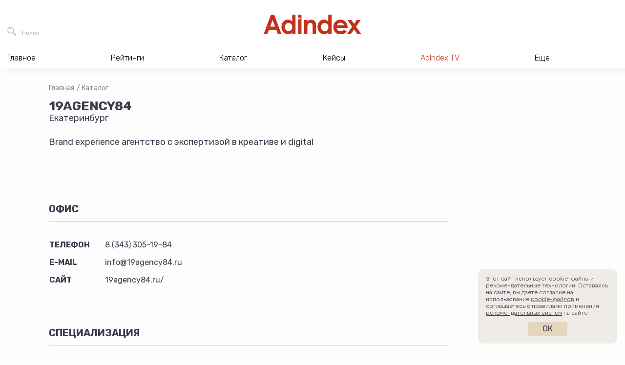

--- FILE ---
content_type: text/html; charset=UTF-8
request_url: https://adindex.ru/catalogue/companies/270782.phtml
body_size: 9170
content:
                        <!DOCTYPE html>
<html lang="ru">
<head>
    <meta charset="utf-8">
    <title>19agency84 | Каталог рекламных агентств России | AdIndex.ru</title>
    <meta name="viewport" content="width=device-width, initial-scale=1.0">
    <meta http-equiv="x-ua-compatible" content="ie=edge">
	
<meta name="description" content="19agency84 — креативное digital-агентство, специализирующееся на разработке и реализации креативных концепций, продвижении в интернет-пространстве через современные рекламные инструменты.">
<meta property="og:type" content="website">
<meta property="og:site_name" content="AdIndex">
<meta property="og:title" content="19agency84">
<meta property="og:description" content="19agency84 — креативное digital-агентство, специализирующееся на разработке и реализации креативных концепций, продвижении в интернет-пространстве через современные рекламные инструменты.">
<meta property="og:url" content="https://adindex.ru/list/catalogue2/64312/d270782.phtml">
<meta property="og:locale" content="ru_RU">
<meta property="og:image" content="https://adindex.ru/assets/seo/2023_03/facebook_14.png">
<meta property="og:image:width" content="1200">
<meta property="og:image:height" content="630">

<meta property="vk:image"  content="https://adindex.ru/assets/seo/2023_03/facebook_14.png">
<meta name="twitter:card" content="summary_large_image">
<meta name="twitter:title" content="19agency84">
<meta name="twitter:description" content="19agency84 — креативное digital-агентство, специализирующееся на разработке и реализации креативных концепций, продвижении в интернет-пространстве через современные рекламные инструменты.">
<meta name="twitter:image:src" content="https://adindex.ru/assets/seo/2023_03/facebook_14.png">
<meta name="twitter:url" content="https://adindex.ru/list/catalogue2/64312/d270782.phtml">
<meta name="twitter:domain" content="adindex.ru">
<meta name="twitter:site" content="@AdIndex">
<meta name="twitter:creator" content="@AdIndex">
<link rel="image_src" href="https://adindex.ru/assets/seo/2023_03/facebook_14.png">	<link rel="shortcut icon" href="/fav.png">
    <link rel="stylesheet" href="//adindex.ru/assets/vendor/icon-awesome/css/font-awesome.min.css">
    <link rel="stylesheet" href="//adindex.ru/assets/vendor/fancybox/jquery.fancybox.min.css">
	<link rel="stylesheet" href="//adindex.ru/assets/vendor/mediaelement.7.0.5/mediaelementplayer.min.css">
    <link rel="stylesheet" href="//adindex.ru/assets/vendor/slick.1.9.0/slick/slick.min.css">
    <link rel="stylesheet" href="//adindex.ru/assets/vendor/swiper/4.5.0/swiper.min.css">
    <link rel="stylesheet" href="//adindex.ru/assets/vendor/mmenu/jquery.mmenu.all.css">
    <link rel="stylesheet" href="//adindex.ru/assets/vendor/datatables/datatables.min.css">
    <link rel="stylesheet" href="//adindex.ru/assets/vendor/simplebar/simplebar.min.css">
	<link rel="stylesheet" href="//adindex.ru/assets/css/style.min.css?v=11">
        <script src="https://yastatic.net/pcode/adfox/loader.js" crossorigin="anonymous"></script>	
	<script src="//web.webpushs.com/js/push/c2605c8cd813468c4fac6ba5904d85df_1.js" async></script>
	<meta name="article-author" content="">

	<style>
	.vk-shorts__slider img {opacity:0 !important;}
	</style>	
</head>
<body class="adindex-body">
    <div class="wrapper"> 
    		        <div class="top-place">
				


<div id="adfox_1667302004898498"></div>
<script>
    window.yaContextCb.push(()=>{
        Ya.adfoxCode.createAdaptive({
            ownerId: 371287,
            containerId: 'adfox_1667302004898498',
            params: {
                pp: 'g',
                ps: 'esjk',
                p2: 'hcct'
            }
        }, ['desktop', 'tablet', 'phone'], {
            tabletWidth: 830,
            phoneWidth: 480,
            isAutoReloads: false
        })
    })
</script>


	        </div>
                <header class="header">
            <div class="header__in">
                <div class="header__bar">
                    <button class="header__bar-search-btn header-btn header-btn_search" type="button" data-fs-modal="fs-search" title="Поиск">
                        <span class="header-btn__text">Поиск</span>
                    </button>
                    <a class="header__bar-logo" href="/" title="На главную AdIndex">
                        <img src="//adindex.ru/assets/img/logo-adindex.svg" width="365" height="72" alt="">
                        
                    </a>
                    <button class="header__bar-login-btn header-btn header-btn_login" type="button" data-fs-modal="fs-signin" title="Войти в Data Center">
                        
                    </button>
					





                    
                </div>
				 
<nav class="header__nav hnav hnav_ajax">
    <ul class="hnav__list">
        <li class="hnav__item">
            <span class="hnav__link">Главное</span>
            <div class="hnav__drop">
                <div class="hnav__drop-in">
                    <ul class="hnav__subnav">
                        <li class="hnav__subnav-item">
                            <a class="hnav__subnav-link  hnav__subnav-link_active" href="/news/" data-id="nav-news">Новости</a>
                        </li>
                        <li class="hnav__subnav-item">
                            <a class="hnav__subnav-link" href="/publication/" data-id="nav-pub">Публикации</a>
                        </li>
                        <li class="hnav__subnav-item">
                            <a class="hnav__subnav-link" href="/publication/interviews/" data-id="nav-interview">Интервью</a>
                        </li>
                        <li class="hnav__subnav-item">
                            <a class="hnav__subnav-link" href="/specprojects/" data-id="nav-specrojects">Спецпроекты</a>
                        </li>
                                                <li class="hnav__subnav-item">
                            <a class="hnav__subnav-link" href="/news/adyummy/" data-id="nav-adyummy">AdYummy!</a>
                        </li>
                        <li class="hnav__subnav-item">
                            <a class="hnav__subnav-link" href="/podcast/" data-id="nav-podcast">Подкасты</a>
                        </li>

                        <li class="hnav__subnav-item">
                            <a class="hnav__subnav-link" href="/afisha/" data-id="nav-afisha">Афиша</a>
                        </li>                        
                        
                        <li class="hnav__subnav-item">
                            <a class="hnav__subnav-link hnav__subnav-link_red hnav__subnav-link_rss" href="/news/news.rss">RSS-новости</a>
                        </li>
                    </ul>
                    <div class="hnav__content">
                    		                        <div
	                            class="js-load-menu-section"
	                            data-sections="
	                                /system/includes/blocks/news/news_block_in_menu.phtml,
	                                /system/includes/blocks/pubs/pubs_block_in_menu.phtml,
	                                /system/includes/blocks/pubs/interviews_block_in_menu.phtml,
	                                /system/includes/blocks/specproject/specprojects_block_in_menu.phtml,
	                                /system/includes/blocks/jobs/jobs_block_on_menu.phtml,
	                                /system/includes/blocks/news/document152089.phtml,
	                                /system/includes/blocks/podcast/podcast_in_menu.phtml,
	                                /system/includes/blocks/adindexprint/document153424.phtml,
	                                /system/includes/blocks/153580/document153581.phtml,
	                                /system/includes/blocks/afisha/block_in_menu.phtml
	                            ">
	                        </div>
                        	
                    </div>
                </div>
            </div>
        </li>
        <li class="hnav__item">
            <span class="hnav__link">Рейтинги</span>
			<div class="hnav__drop">
			    <div class="hnav__drop-in">
			        <ul class="hnav__subnav">
			            			                <li class="hnav__subnav-item">
			                    <a class="hnav__subnav-link hnav__subnav-link_active" href="/ratings/digital/" data-id="153360">Digital</a>
			                </li>
			            			                <li class="hnav__subnav-item">
			                    <a class="hnav__subnav-link " href="/ratings/marketing/" data-id="153370">Рекламодатели</a>
			                </li>
			            			                <li class="hnav__subnav-item">
			                    <a class="hnav__subnav-link " href="/ratings/mediaservice/" data-id="153730">Медиасервис</a>
			                </li>
			            			                <li class="hnav__subnav-item">
			                    <a class="hnav__subnav-link " href="/ratings/tech/" data-id="154042">Technology</a>
			                </li>
			            			                <li class="hnav__subnav-item">
			                    <a class="hnav__subnav-link " href="/ratings/categories/" data-id="155629">Отраслевая экспертиза</a>
			                </li>
			            			                <li class="hnav__subnav-item">
			                    <a class="hnav__subnav-link " href="/ratings/ooh_and_indoor/" data-id="156391">OOH и Indoor</a>
			                </li>
			            			                <li class="hnav__subnav-item">
			                    <a class="hnav__subnav-link " href="/ratings/btl/" data-id="156732">BTL/Event</a>
			                </li>
			            			            <li class="hnav__subnav-item">
			                <a class="hnav__subnav-link hnav__subnav-link_red" href="/ratings/">Все рейтинги</a>
			            </li>
			        </ul>
			        <div class="hnav__content">
			            				            <div
				                class="js-load-menu-section"
				                data-sections="
				                    /system/includes/blocks/rating/document153587.phtml
				                ">
				            </div>
			            			        </div>
			    </div>
			</div>
        </li>
        <li class="hnav__item">
            <span class="hnav__link">Каталог</span></span>
			<div class="hnav__drop">
			    <div class="hnav__drop-in">
			        <ul class="hnav__subnav">
				    					            <li class="hnav__subnav-item">
				                
				                <a class="hnav__subnav-link hnav__subnav-link_active" href="/catalogue/#!133691" data-id="nav-cat-133691">Рекламные услуги / ATL</a>
				            </li>
				        				            <li class="hnav__subnav-item">
				                
				                <a class="hnav__subnav-link " href="/catalogue/#!133744" data-id="nav-cat-133744">Маркетинговые услуги / BTL</a>
				            </li>
				        				            <li class="hnav__subnav-item">
				                
				                <a class="hnav__subnav-link " href="/catalogue/#!133731" data-id="nav-cat-133731">Диджитал услуги / Digital service</a>
				            </li>
				        				            <li class="hnav__subnav-item">
				                
				                <a class="hnav__subnav-link " href="/catalogue/#!133662" data-id="nav-cat-133662">Медиа / Media</a>
				            </li>
				        				            <li class="hnav__subnav-item">
				                
				                <a class="hnav__subnav-link " href="/catalogue/#!133760" data-id="nav-cat-133760">AdTech / Martech</a>
				            </li>
				        				            <li class="hnav__subnav-item">
				                
				                <a class="hnav__subnav-link " href="/catalogue/#!133680" data-id="nav-cat-133680">Другое</a>
				            </li>
				            
			        </ul>
			        <div class="hnav__content">
										            <div
				                class="js-load-menu-section"
				                data-sections="
				                    /system/includes/blocks/catalogue/catalogue_block_in_menu.phtml
				                ">
				            </div>
				        						
						<div class="hnav__content-in hnav__content-in_visible">										
							<div class="hnav__all">
							    <a class="hnav__all-link" href="/catalogue/">Каталог</a>
							</div>
						</div>
			        </div>
			    </div>
			</div>
        </li>        
        <li class="hnav__item">
            <span class="hnav__link">Кейсы</span>
			<div class="hnav__drop">
			    <div class="hnav__drop-in">
					<div class="hnav__content">
            			            				            <div
				                class="js-load-menu-section"
				                data-sections="
				                    /system/includes/blocks/case/case_block_in_menu.phtml
				                ">
				            </div>            
				        			        </div>		        
			    </div>
			</div>
        </li>
        
        
        <li class="hnav__item">
            <a class="hnav__link color-red" href="/tv/">AdIndex TV</a>
            
        </li>
        
        
        <li class="hnav__item">
            <span class="hnav__link">Ещё</span>
            <div class="hnav__drop">
                <div class="hnav__drop-in">
                    <ul class="hnav__subnav">
                        
                        <li class="hnav__subnav-item">
                            <a class="hnav__subnav-link hnav__subnav-link_active" href="/maps/" data-id="nav-other-maps">AdIndex Maps</a>
                        </li>
                        <li class="hnav__subnav-item">
                            <a class="hnav__subnav-link" href="https://adindex.city/" data-id="nav-other-city">AdIndex City Conference</a>
                        </li>
                        <li class="hnav__subnav-item">
                            <a class="hnav__subnav-link" href="https://awards.adindex.ru/" data-id="nav-other-awards">Adindex Awards</a>
                        </li>
                        <li class="hnav__subnav-item">
                            <a class="hnav__subnav-link" href="https://brandday.ru/" data-id="nav-other-brandday">День Бренда</a>
                        </li>
                        <li class="hnav__subnav-item">
                            <a class="hnav__subnav-link" href="https://digitalbrandday.ru/" data-id="nav-other-digitalbrandday">Digital Brand Day</a>
                        </li>
                        <li class="hnav__subnav-item">
                            <a class="hnav__subnav-link" href="https://volna.adindex.ru/" data-id="nav-other-volna">ВОЛНА/AdIndex</a>
                        </li>
                        <li class="hnav__subnav-item">
                            <a class="hnav__subnav-link" href="/adindex-market/" data-id="nav-market">AdIndex Market</a>
                        </li>
                    </ul>
                    <div class="hnav__content">
	                    				            <div
				                class="js-load-menu-section"
				                data-sections="
				                    /system/includes/blocks/afisha/block_in_menu.phtml,
				                    /system/includes/blocks/maps/document153420.phtml,
				                    /system/includes/blocks/events/block_in_menu.phtml,
				                    /system/includes/blocks/153580/document153581.phtml
				                ">
				            </div>
				        										
                    </div>
                </div>
            </div>
        </li>
    </ul>
    <div class="hnav__contacts">
        <a class="hnav__contacts-link" href="/contacts.phtml">Контакты</a>
        <a class="hnav__contacts-phone" href="tel:+74957894749">+7 495 789-47-49</a>
        <a class="hnav__contacts-phone" href="tel:+79096229002">+7 909 622-90-02</a>
        <a class="hnav__contacts-mail" href="mailto:info@adindex.ru">info@adindex.ru</a>
        <div class="hnav__contacts-social oursocial">
            <span class="oursocial__label">Мы в социальных сетях:</span>
            
            <a href="https://vk.com/adindex" target="_blank" class="oursocial__item oursocial__item_vk"></a>
            <a href="https://www.youtube.com/channel/UCypryNgneH_JgpXokpQLkHw" target="_blank" class="oursocial__item oursocial__item_yt"></a>
            <a href="https://telegram.me/adindex" target="_blank" class="oursocial__item oursocial__item_tg"></a>
            <a href="https://twitter.com/AdIndex" target="_blank" class="oursocial__item oursocial__item_tw"></a>
        </div>
    </div>
</nav>	
             </div>
        </header> 
				
                <main class="main "> 
            <div class="catalogue-company">
                
                               

                <div class="catalogue-company__container" data-d="">
                    <div class="catalogue-company__breadcrumbs breadcrumbs">
                        <a href="/" class="breadcrumbs__item">Главная</a>
                        <a class="breadcrumbs__item" href="/catalogue/">Каталог</a>
                    </div>
										<script type="application/ld+json">
					{
					 "@context": "https://schema.org",
					 "@type": "BreadcrumbList",
					 "itemListElement":
					 [
					  {
					   "@type": "ListItem",
					   "position": 1,
					   "item":
					   {
					    "@id": "/catalogue/",
					    "name": "Каталог рекламных агентств России"
					    }
					  },
					  {
					   "@type": "ListItem",
					   "position": 2,
					   "item":
					   {
					    "@id": "/list/catalogue2/64312/d270782.phtml",
					    "name": "19agency84"
					    }
					  }		
					 ]
					}
					</script>                    
                                
                    <div class="catalogue-company-card">
                        <div class="catalogue-company-card__top">
							                            <div class="catalogue-company-card__info">
                                <div class="catalogue-company-card__name">19agency84</div>
                                <div class="catalogue-company-card__city">Екатеринбург</div>                                <div class="catalogue-company-card__slogan"><p>Brand experience агентство с экспертизой в креативе и digital</p></div>                            </div>
                        </div>
                                            </div>
            
                    <div class="catalogue-company__section" id="c-office">
                        <h2 class="catalogue-company__section-name">Офис</h2>
            
                        <table class="catalogue-company__table">
                                                        
                                <tr>
                                    <th>Телефон</th>
                                    <td>8 (343) 305-19-84</td>
                                </tr>
                                                                                    
                                <tr>
                                    <th>E-mail</th>
                                    <td>
                                        <a href="mailto:info@19agency84.ru">info@19agency84.ru</a>
                                                                            </td>
                                </tr>
                                                        
                                <tr>
                                    <th>Сайт</th>
                                    <td>
                                    	<a href="http://19agency84.ru/" target="_blank">19agency84.ru/</a>
			                            									</td>
                                </tr>
                                                    </table>
            			                    </div>

                    <div class="catalogue-company__section" id="c-specialization">
                        <h2 class="catalogue-company__section-name">Специализация</h2>
            
                        <div class="catalogue-company__text">
                            <p>
                                
                                    Брендинг и дизайн / Branding and design,                                 
                                    Креатив / Creative service,                                 
                                    Диджитал полный цикл / Digital full service,                                 
                                    Поисковая оптимизация / SEO,                                 
                                    Диджитал медиасервис / Digital media service,                                 
                                    Диджитал креатив / Digital creative service,                                 
                                    Диджитал PR / SMM,                                 
                                    Контекстная реклама / SEA,                                 
                                    Лидогенерация / CPA                                                            </p>
                        </div>
                    </div>
            
					                </div>        
            </div>
            
                </main> 
    <footer class="footer">
        <div class="container-fluid">
            <div class="row">
                <div class="col-xl-3 col-lg-4 col-sm-12">
                    <div class="row">
                        <div class="col-lg-12  col-sm-6">
                            <a class="footer__logo" href="/" title="На главную AdIndex">
                            	<img src="//adindex.ru/assets/img/logo-adindex.svg" width="100" height="30" alt="">
                                
                            </a>
                        </div>
                        <div class="col-lg-12  col-sm-6">
                            <div class="footer__copyright mb-4">
								© Сетевое издание AdIndex.ru 2026								<br><a href="/conditions.phtml" class="text-nowrap">Условия перепубликации</a>
                                <br><a href="https://rkn.gov.ru/mass-communications/reestr/media/?id=617371" rel="nofollow noreferrer noopener" target="_blank">
                                	Решение Федеральной службы по надзору в сфере связи, информационных технологий и массовых коммуникаций (Роскомнадзор) от 07 марта 2017 года. ЭЛ № ФС 77 - 68950
									<br>Учредитель: ООО "А.А.И."
									<br>Главный редактор: Эшназарова Татьяна Азаматовна
								</a>
                                <br><a rel="nofollow" href="/certificate-of-the-media.phtml">Вся информация о лицензии СМИ</a>
                                <br><a rel="nofollow" href="/privacy-policy.phtml" class="text-nowrap">Политика конфиденциальности</a>
                                <br><a rel="nofollow" href="/legal-rules.phtml" class="text-nowrap">Пользовательское соглашение</a>
                                <br><a rel="nofollow" href="/_files/personal-data-1.pdf" target="_blank">Положение об обработке персональных данных</a>
                                <br><a rel="nofollow" href="/_files/personal-data-2.pdf" target="_blank">Согласие на обработку персональных данных</a>
                                <br><a href="/_files/recs.pdf" rel="nofollow noreferrer noopener" target="_blank">
                                	На сайте AdIndex.ru применяются рекомендательные технологии (информационные технологии предоставления информации на основе сбора, систематизации и анализа сведений,
                                	относящихся к предпочтениям пользователей сети «Интернет», находящихся на территории Российской Федерации). Подробная информация
									
								</a>
                            </div>
							<div class="footer__agelimit"></div>
                        </div>
                    </div>
                </div>
                <div class="col-xl col-lg-4 col-sm-6">
                    <div class="footer__section-title">Меню</div>
                    <ul class="footer__nav-list">
                        <li>
                        	<a href="/about.phtml">О проекте</a>
                        </li>
                        <li>
                        	<a href="/adv.phtml">Реклама на сайте</a>
                        </li>
                        <li>
                        	<a href="/partners.phtml">Партнеры</a>
                        </li>
                        <li>
                        	<a href="/catalogue/">Каталог</a>
                        </li>
                        <li>
                        	<a href="/news/all.phtml">Новости</a>
                        </li>
                    </ul>
                </div>
                <div class="col-xl col-lg-4 col-sm-6">
                    <div class="footer__section-title">Наши продукты</div>
                    <ul class="footer__nav-list">
                        <li>
                        	<a href="/ratings/">Рейтинги</a>
                        </li>
                        <li>
                        	<a href="/adindex_print_edition/">Adindex Print Edition</a>
                        </li>
                        <li>
                        	<a href="/adindex-market/">Adindex Market</a>
                        </li>
                        <li>
                        	<a href="/maps/">Adindex Maps</a>
                        </li>
                    </ul>
                </div>
                <div class="col-xl col-lg-9 col-md-9">
                    <div class="footer__section-title">Мы на связи</div>
			        <ul class="footer__nav-list row">
			            <li class="col-xl-12 col-sm-4">
			                <a class="footer__nav-link footer__nav-link_contacts" href="/contacts.phtml">Контакты</a>
			            </li>
			            <li class="col-xl-12 col-sm-4">
			                <a class="footer__nav-link footer__nav-link_rss" href="/news/news.rss">RSS</a>
			            </li>
			            <li class="col-xl-12 col-sm-4">
			                <a class="footer__nav-link footer__nav-link_telegram" href="https://telegram.me/adindex" target="_blank" rel="nofollow noopener">Telegram</a>
			            </li>
			            <li class="col-xl-12 col-sm-4">
			                <a class="footer__nav-link footer__nav-link_vkontakte" href="https://vk.com/adindex" target="_blank" rel="nofollow noopener">ВКонтакте</a>
			            </li>
			            <li class="col-xl-12 col-sm-4">
			                <a class="footer__nav-link footer__nav-link_odnoklassniki" href="https://ok.ru/adindex.ru" target="_blank" rel="nofollow noopener">Одноклассники</a>
			            </li>
			            <li class="col-xl-12 col-sm-4">
			                <a class="footer__nav-link footer__nav-link_rutube" href="https://rutube.ru/channel/23491481/" target="_blank" rel="nofollow noopener">Rutube</a>
			            </li>
			            
			            <li class="col-xl-12 col-sm-4">
			                <a class="footer__nav-link footer__nav-link_email" href="mailto:info@adindex.ru">info@adindex.ru</a>
			            </li>
			        </ul>
                </div>
                
            </div>
        </div>
    </footer>
	<div class="counters">
	<!-- Rating@Mail.ru logo -->
	<a href="http://top.mail.ru/jump?from=1547148">
		<img src="//top-fwz1.mail.ru/counter?id=1547148;t=479;l=1" 	style="border:0;" height="31" width="88" alt="–ейтинг@Mail.ru" />
	</a>
	<!-- //Rating@Mail.ru logo -->
<!--LiveInternet logo--><a href="https://www.liveinternet.ru/click"
target="_blank"><img src="https://counter.yadro.ru/logo?44.6"
title="LiveInternet"
alt="" style="border:0" width="31" height="31"/></a><!--/LiveInternet-->
</div>
    

	

	<div class="mobile-bar mm-sticky">
    <div class="mobile-bar__in">
        <a class="mobile-bar__logo" href="/">
            
			<img src="//adindex.ru/assets/img/logo-adindex.svg" alt="">
        </a>
        <div class="mobile-bar__btns">
			<a class="mobile-bar__btns-item mobile-bar__btns-item_search" href="/search/"></a>
            <button class="mobile-bar__btns-item mobile-bar__btns-item_menu js-open-mobile-menu" type="button"></button>
			            
            
        </div>
    </div>
</div>
<div hidden>
    <div class="js-mobile-menu">
		<ul>
            <li>
                <a href="/">На главную</a>
            </li>				
		    <li>
		        <span>Главное</span>
		        <ul>
		            <li>
		                <a href="/news/">Новости</a>
		            </li>
		            <li>
		                <a href="/publication/">Публикации</a>
		            </li>
		            <li>
		                <a href="/publication/interviews/">Интервью</a>
		            </li>
		            <li>
		                <a href="/specprojects/">Спецпроекты</a>
		            </li>
		            		            <li>
		                <a href="/news/adyummy/">AdYummy!</a>
		            </li>
		            <li>
		                <a href="/podcast/">Подкасты</a>
		            </li>
		            <li>
		                <a href="/afisha/">Афиша</a>
		            </li>
		            
		            <li>
		                <a href="/news/news.rss">RSS-новости</a>
		            </li>
		        </ul>
		    </li>
		    <li>
		        
		        <span>Рейтинги</span>
				<ul>
		            		                <li>
		                    <a href="/ratings/digital/">Digital</a>
		                </li>
		            		                <li>
		                    <a href="/ratings/marketing/">Рекламодатели</a>
		                </li>
		            		                <li>
		                    <a href="/ratings/mediaservice/">Медиасервис</a>
		                </li>
		            		                <li>
		                    <a href="/ratings/tech/">Technology</a>
		                </li>
		            		                <li>
		                    <a href="/ratings/categories/">Отраслевая экспертиза</a>
		                </li>
		            		                <li>
		                    <a href="/ratings/ooh_and_indoor/">OOH и Indoor</a>
		                </li>
		            		                <li>
		                    <a href="/ratings/btl/">BTL/Event</a>
		                </li>
		                			</ul>										        
		    </li>
		    <li>
		        <a href="/catalogue/">Каталог</a>
		    </li>
		    <li>
		        <a href="/case/">Кейсы</a>
		    </li>
		    
		    <li>
		    <a class="color-red" href="/tv/">AdIndex TV</a>
		        										        
		    </li>
		    <li>
		        <span>Ещё</span>
		        <ul>
			        <li>
			            <a href="/afisha/">Календарь событий</a>
			        </li>
			        
			        <li>
			            <a href="/maps/">AdIndex Maps</a>
			        </li>
			        
			        			        	<li>
			        		<a href="/events/city/2025/">AdIndex City Conference</a>

			        		<ul>
			                    			                        <li>
			                        	<a href="/events/city/2025/">2025</a>
			                        </li>
		    								                        <li>
			                        	<a href="/events/city/2024/">2024</a>
			                        </li>
		    								                        <li>
			                        	<a href="/events/city/2023/">2023</a>
			                        </li>
		    								                        <li>
			                        	<a href="/events/city/2022/">2022</a>
			                        </li>
		    								                        <li>
			                        	<a href="/events/city/2021/">2021</a>
			                        </li>
		    								                        <li>
			                        	<a href="/events/city/2020/">2020</a>
			                        </li>
		    								                        <li>
			                        	<a href="/events/city/2019/">2019</a>
			                        </li>
		    								                        <li>
			                        	<a href="/events/city/2018/">2018</a>
			                        </li>
		    								                        <li>
			                        	<a href="/events/city/2017/">2017</a>
			                        </li>
		    								        		
	    					</ul>			        		
			        	</li>
			        			        
			        			        	<li>
			        		<a href="/events/awards/2025/">Adindex Awards</a>

			        		<ul>
			                    			                        <li>
			                        	<a href="/events/awards/2025/">2025</a>
			                        </li>
		    								                        <li>
			                        	<a href="/events/awards/2024/">2024</a>
			                        </li>
		    								                        <li>
			                        	<a href="/events/awards/2023/">2023</a>
			                        </li>
		    								                        <li>
			                        	<a href="/events/awards/2022/">2022</a>
			                        </li>
		    								                        <li>
			                        	<a href="/events/awards/2021/">2021</a>
			                        </li>
		    								                        <li>
			                        	<a href="/events/awards/2020/">2020</a>
			                        </li>
		    								                        <li>
			                        	<a href="/events/awards/2019/">2019</a>
			                        </li>
		    								        		
	    					</ul>			        		
			        	</li>
			        			        			        
			        			        	<li>
			        		<a href="/events/brandday/2025/">День Бренда</a>

			        		<ul>
			                    			                        <li>
			                        	<a href="/events/brandday/2025/">2025</a>
			                        </li>
		    								                        <li>
			                        	<a href="/events/brandday/2024/">2024</a>
			                        </li>
		    								                        <li>
			                        	<a href="/events/brandday/2023/">2023</a>
			                        </li>
		    								                        <li>
			                        	<a href="/events/brandday/2022/">2022</a>
			                        </li>
		    								                        <li>
			                        	<a href="/events/brandday/2021/">2021</a>
			                        </li>
		    								                        <li>
			                        	<a href="/events/brandday/2020/">2020</a>
			                        </li>
		    								                        <li>
			                        	<a href="/events/brandday/2018/">2018</a>
			                        </li>
		    								        		
	    					</ul>			        		
		        		</li>
			        			        
			        			        	<li>
			        		<a href="/events/digitalbrandday/2025/">Digital Brand Day</a>
			        		
			        		<ul>
			                    			                        <li>
			                        	<a href="/events/digitalbrandday/2025/">2025</a>
			                        </li>
		    								                        <li>
			                        	<a href="/events/digitalbrandday/2024/">2024</a>
			                        </li>
		    								                        <li>
			                        	<a href="/events/digitalbrandday/2023/">2023</a>
			                        </li>
		    								                        <li>
			                        	<a href="/events/digitalbrandday/2022/">2022</a>
			                        </li>
		    								                        <li>
			                        	<a href="/events/digitalbrandday/2021/">2021</a>
			                        </li>
		    								                        <li>
			                        	<a href="/events/digitalbrandday/2020-2/">2020-2</a>
			                        </li>
		    								                        <li>
			                        	<a href="/events/digitalbrandday/2020/">2020</a>
			                        </li>
		    								        		
	    					</ul>
			        	</li>
			        			        
			        <li>
			            <a href="https://volna.adindex.ru/" target="_blank">ВОЛНА/AdIndex</a>
			        </li>					        
		        </ul>
		    </li>				    
		    <li>
		        <a href="/contacts.phtml">Контакты</a>
		    </li>
		</ul>
    </div>
    <div class="mobile-menu-scl">
        
        <a href="https://vk.com/adindex" class="mobile-menu-scl__item mobile-menu-scl__item_vk"></a>
        <a href="https://twitter.com/AdIndex" class="mobile-menu-scl__item mobile-menu-scl__item_tw"></a>
        <a href="https://telegram.me/adindex" class="mobile-menu-scl__item mobile-menu-scl__item_tg"></a>
        <a href="mailto:help@adindex.ru" class="mobile-menu-scl__item mobile-menu-scl__item_mail"></a>
    </div>
</div>    <div class="PUBnr-over PUBnr-over_transparent" onclick="closePUBnr();"></div>
    <div class="PUBnr">
    	
		    <div id="adfox_162427542731174528"></div>
							
                <button class="PUBnr__close" title="Закрыть" onclick="closePUBnr();" type="button"><svg viewBox="0 0 32 32"><path d="M10,10 L22,22 M22,10 L10,22"></path></svg></button>
    </div>
	
    <script>
    	var isPUBnrOn = true;
        var PUBnrOpenTimeOut = 1;
        var PUBnrCloseTimeOut = 20;
        var PUBnrNumberOfShowing = 5;
        var PUBnrShowInterval = 1;
        var PUBnrCookieId = '2918821694441550';
    </script>






		<div class="fullscreen-modal" id="fs-search">
		    <div class="fullscreen-modal__in">
		        <div class="fullscreen-modal__content">
		            <form class="search-form" action="/search/">
		                <input class="search-form__text" type="text" name="search" placeholder="Поиск по AdIndex">
						<input type="hidden" name="index[]" value="news">
						<input type="hidden" name="index[]" value="publications">
						<input type="hidden" name="index[]" value="maps">
						<input type="hidden" name="index[]" value="tv">
						<input type="hidden" name="index[]" value="specprojects">
						<input type="hidden" name="index[]" value="cases">
						<input type="hidden" name="index[]" value="catalog">
						<input type="hidden" name="index[]" value="ratings">
						<input type="hidden" name="index[]" value="calendar">
						<input type="hidden" name="index[]" value="podcasts">
						<input type="hidden" name="index[]" value="journals">
						<input type="hidden" name="sort" value="date">	            
		                <button class="search-form__btn" type="button"></button>
		            </form>
		        </div>
		    </div>
		    <button class="fullscreen-modal__close" type="button"></button>
		</div>	
		
		<!--noindex-->
    <div class="cookies-accept">
        <div class="cookies-accept__text">
        	Этот сайт использует cookie-файлы и рекомендательные технологии. Оставаясь на сайте, вы даете согласие на использование <a href="https://adindex.ru/_files/cookies.pdf" target="_blank">cookie-файлов</a> и соглашаетесь с правилами применения <a href="https://adindex.ru/_files/recs.pdf" target="_blank">рекомендательных систем</a> на сайте.
        </div>
        <div class="cookies-accept__btn">
            <button class="cookies-accept__btn-ok" type="button">Ок</button>
        </div>
    </div>
    <!--/noindex-->		
	
</div> 
<script>
var cdnDomain = '//adindex.ru';
</script>

<script src="//adindex.ru/assets/vendor/jquery/jquery-3.6.4.min.js"></script>
<script src="//adindex.ru/assets/vendor/fancybox/jquery.fancybox.min.js"></script>
<script src="//adindex.ru/assets/vendor/mediaelement.7.0.5/mediaelement-and-player.min.js"></script>
<script src="//adindex.ru/assets/vendor/mediaelement.7.0.5/ru.min.js"></script>
<script src="//adindex.ru/assets/vendor/mediaelement.7.0.5/speed.min.js"></script>
<script src="//adindex.ru/assets/vendor/mediaelement.7.0.5/speed-i18n.min.js"></script>
<script src="//adindex.ru/assets/vendor/slick.1.9.0/slick/slick.min.js"></script>
<script src="//adindex.ru/assets/vendor/swiper/4.5.0/swiper.min.js"></script>    
<script src="//adindex.ru/assets/vendor/mmenu/jquery.mmenu.all.js"></script>
<script src="//adindex.ru/assets/vendor/flatpickr/flatpickr.js"></script>
<script src="//adindex.ru/assets/vendor/flatpickr/ru.js"></script>
<script src="//adindex.ru/assets/vendor/datatables/datatables.min.js"></script>
<script src="//adindex.ru/assets/vendor/simplebar/simplebar.min.js"></script>
<script src="//adindex.ru/assets/vendor/masonry/masonry.pkgd.min.js"></script>
<script src="//adindex.ru/assets/vendor/imagesloaded.pkgd.min.js"></script>
<script src="//adindex.ru/assets/vendor/moment.2.29.4.min.js"></script>
<script src="//adindex.ru/assets/vendor/js.cookie.min.js"></script>
<script src="//adindex.ru/assets/vendor/mark.min.js"></script>
<script src="//adindex.ru/assets/js/common.min.js?v=1"></script>


	   			<script>
	   				if (window.Ya && window.Ya.adfoxCode) {
					    window.Ya.adfoxCode.create({
					        ownerId: 371287,
					        containerId: 'adfox_162427542731174528',
					        params: {
					            pp: 'g',
					            ps: 'esjk',
					            p2: 'hfvj'
					        },		        
			                onRender: function() {
			                	showPUBrn();
			                }
					    });	   				
	   				}
				</script>
			
<script src="//yastatic.net/share2/share.js"></script>

<!-- Yandex.Metrika counter -->
<script type="text/javascript" >
   (function(m,e,t,r,i,k,a){m[i]=m[i]||function(){(m[i].a=m[i].a||[]).push(arguments)};
   m[i].l=1*new Date();k=e.createElement(t),a=e.getElementsByTagName(t)[0],k.async=1,k.src=r,a.parentNode.insertBefore(k,a)})
   (window, document, "script", "https://mc.yandex.ru/metrika/tag.js", "ym");

   ym(22386646, "init", {
        clickmap:true,
        trackLinks:true,
        accurateTrackBounce:true,
        webvisor:true,
        trackHash:true
   });
</script>
<noscript><div><img src="https://mc.yandex.ru/watch/22386646" style="position:absolute; left:-9999px;" alt="" /></div></noscript>
<!-- /Yandex.Metrika counter -->





<!-- Rating@Mail.ru counter -->
<script type="text/javascript">
var _tmr = window._tmr || (window._tmr = []);
_tmr.push({id: "1547148", type: "pageView", start: (new Date()).getTime()});
(function (d, w, id) {
  if (d.getElementById(id)) return;
  var ts = d.createElement("script"); ts.type = "text/javascript"; ts.async = true; ts.id = id;
  ts.src = (d.location.protocol == "https:" ? "https:" : "http:") + "//top-fwz1.mail.ru/js/code.js";
  var f = function () {var s = d.getElementsByTagName("script")[0]; s.parentNode.insertBefore(ts, s);};
  if (w.opera == "[object Opera]") { d.addEventListener("DOMContentLoaded", f, false); } else { f(); }
})(document, window, "topmailru-code");
</script>
<noscript>
	<div style="position:absolute;left:-10000px;">
		<img src="//top-fwz1.mail.ru/counter?id=1547148;js=na" style="border:0;" height="1" width="1" alt="–ейтинг@Mail.ru" />
	</div>
</noscript>
<!-- //Rating@Mail.ru counter -->
			
<script type="text/javascript">
var _top100q = _top100q || [];
_top100q.push(["setAccount", "924869"]); 
_top100q.push(["trackPageviewByLogo", document.getElementById('top100counter')]);
(function(){
 var top100 = document.createElement("script"); top100.type = "text/javascript";
 top100.async = true;
 top100.src = ("https:" == document.location.protocol ? "https:" : "http:") + "//st.top100.ru/top100/top100.js";
 var s = document.getElementsByTagName("script")[0]; s.parentNode.insertBefore(top100, s);
})();
</script>

<!--LiveInternet counter--><script>
new Image().src = "https://counter.yadro.ru/hit?r"+
escape(document.referrer)+((typeof(screen)=="undefined")?"":
";s"+screen.width+"*"+screen.height+"*"+(screen.colorDepth?
screen.colorDepth:screen.pixelDepth))+";u"+escape(document.URL)+
";h"+escape(document.title.substring(0,150))+
";"+Math.random();</script><!--/LiveInternet-->
<script src="https://www.google.com/recaptcha/api.js?render=6Lc5HXwjAAAAALuIPNB4xap595GMxAj_wv_hgIcO"></script>
<script>
	const style = document.createElement('style')
	style.textContent = '.grecaptcha-badge { visibility: hidden; }'
	document.head.appendChild(style)
	
    grecaptcha.ready(() => {
        grecaptcha.execute('6Lc5HXwjAAAAALuIPNB4xap595GMxAj_wv_hgIcO', {
            action: 'submit'
        }).then(token => {
			const appendTokenInput = (formEl, className) => {
        		const recaptchaTokenInput = document.createElement('input')
        		recaptchaTokenInput.value = token
        		recaptchaTokenInput.name = 'recaptcha-token'
        		recaptchaTokenInput.className = className
        		recaptchaTokenInput.type = 'hidden'
        		formEl.appendChild(recaptchaTokenInput)			
			}
			
			const appendRules = (formEl, className) => {
        		const recaptchaText = document.createElement('div')
        		recaptchaText.className = className
        		recaptchaText.innerHTML = '<!--noindex-->Этот сайт защищен reCAPTCHA и&nbsp;к&nbsp;нему применяются <a href="https://policies.google.com/privacy" target="_blank" rel="nofollow">Политика конфиденциальности</a> и&nbsp;<a href="https://policies.google.com/terms" target="_blank" rel="nofollow">Условия предоставления услуг</a>&nbsp;Google.<!--/noindex-->'
        		formEl.appendChild(recaptchaText)		
			}			
        
        	document.querySelectorAll('.form').forEach(form => {
        		appendRules(form, 'form__notes form__notes_center form__notes_bottom')
        		appendTokenInput(form, 'form__field')
        	})
        	
        	document.querySelectorAll('.subscribe').forEach(form => {
        		appendRules(form, 'subscribe__notes')
        		appendTokenInput(form, 'subscribe__field')
        	})
        })
    })
</script>
</body>
</html>
        

--- FILE ---
content_type: text/html; charset=utf-8
request_url: https://www.google.com/recaptcha/api2/anchor?ar=1&k=6Lc5HXwjAAAAALuIPNB4xap595GMxAj_wv_hgIcO&co=aHR0cHM6Ly9hZGluZGV4LnJ1OjQ0Mw..&hl=en&v=N67nZn4AqZkNcbeMu4prBgzg&size=invisible&anchor-ms=20000&execute-ms=30000&cb=jvvabrvon91x
body_size: 48922
content:
<!DOCTYPE HTML><html dir="ltr" lang="en"><head><meta http-equiv="Content-Type" content="text/html; charset=UTF-8">
<meta http-equiv="X-UA-Compatible" content="IE=edge">
<title>reCAPTCHA</title>
<style type="text/css">
/* cyrillic-ext */
@font-face {
  font-family: 'Roboto';
  font-style: normal;
  font-weight: 400;
  font-stretch: 100%;
  src: url(//fonts.gstatic.com/s/roboto/v48/KFO7CnqEu92Fr1ME7kSn66aGLdTylUAMa3GUBHMdazTgWw.woff2) format('woff2');
  unicode-range: U+0460-052F, U+1C80-1C8A, U+20B4, U+2DE0-2DFF, U+A640-A69F, U+FE2E-FE2F;
}
/* cyrillic */
@font-face {
  font-family: 'Roboto';
  font-style: normal;
  font-weight: 400;
  font-stretch: 100%;
  src: url(//fonts.gstatic.com/s/roboto/v48/KFO7CnqEu92Fr1ME7kSn66aGLdTylUAMa3iUBHMdazTgWw.woff2) format('woff2');
  unicode-range: U+0301, U+0400-045F, U+0490-0491, U+04B0-04B1, U+2116;
}
/* greek-ext */
@font-face {
  font-family: 'Roboto';
  font-style: normal;
  font-weight: 400;
  font-stretch: 100%;
  src: url(//fonts.gstatic.com/s/roboto/v48/KFO7CnqEu92Fr1ME7kSn66aGLdTylUAMa3CUBHMdazTgWw.woff2) format('woff2');
  unicode-range: U+1F00-1FFF;
}
/* greek */
@font-face {
  font-family: 'Roboto';
  font-style: normal;
  font-weight: 400;
  font-stretch: 100%;
  src: url(//fonts.gstatic.com/s/roboto/v48/KFO7CnqEu92Fr1ME7kSn66aGLdTylUAMa3-UBHMdazTgWw.woff2) format('woff2');
  unicode-range: U+0370-0377, U+037A-037F, U+0384-038A, U+038C, U+038E-03A1, U+03A3-03FF;
}
/* math */
@font-face {
  font-family: 'Roboto';
  font-style: normal;
  font-weight: 400;
  font-stretch: 100%;
  src: url(//fonts.gstatic.com/s/roboto/v48/KFO7CnqEu92Fr1ME7kSn66aGLdTylUAMawCUBHMdazTgWw.woff2) format('woff2');
  unicode-range: U+0302-0303, U+0305, U+0307-0308, U+0310, U+0312, U+0315, U+031A, U+0326-0327, U+032C, U+032F-0330, U+0332-0333, U+0338, U+033A, U+0346, U+034D, U+0391-03A1, U+03A3-03A9, U+03B1-03C9, U+03D1, U+03D5-03D6, U+03F0-03F1, U+03F4-03F5, U+2016-2017, U+2034-2038, U+203C, U+2040, U+2043, U+2047, U+2050, U+2057, U+205F, U+2070-2071, U+2074-208E, U+2090-209C, U+20D0-20DC, U+20E1, U+20E5-20EF, U+2100-2112, U+2114-2115, U+2117-2121, U+2123-214F, U+2190, U+2192, U+2194-21AE, U+21B0-21E5, U+21F1-21F2, U+21F4-2211, U+2213-2214, U+2216-22FF, U+2308-230B, U+2310, U+2319, U+231C-2321, U+2336-237A, U+237C, U+2395, U+239B-23B7, U+23D0, U+23DC-23E1, U+2474-2475, U+25AF, U+25B3, U+25B7, U+25BD, U+25C1, U+25CA, U+25CC, U+25FB, U+266D-266F, U+27C0-27FF, U+2900-2AFF, U+2B0E-2B11, U+2B30-2B4C, U+2BFE, U+3030, U+FF5B, U+FF5D, U+1D400-1D7FF, U+1EE00-1EEFF;
}
/* symbols */
@font-face {
  font-family: 'Roboto';
  font-style: normal;
  font-weight: 400;
  font-stretch: 100%;
  src: url(//fonts.gstatic.com/s/roboto/v48/KFO7CnqEu92Fr1ME7kSn66aGLdTylUAMaxKUBHMdazTgWw.woff2) format('woff2');
  unicode-range: U+0001-000C, U+000E-001F, U+007F-009F, U+20DD-20E0, U+20E2-20E4, U+2150-218F, U+2190, U+2192, U+2194-2199, U+21AF, U+21E6-21F0, U+21F3, U+2218-2219, U+2299, U+22C4-22C6, U+2300-243F, U+2440-244A, U+2460-24FF, U+25A0-27BF, U+2800-28FF, U+2921-2922, U+2981, U+29BF, U+29EB, U+2B00-2BFF, U+4DC0-4DFF, U+FFF9-FFFB, U+10140-1018E, U+10190-1019C, U+101A0, U+101D0-101FD, U+102E0-102FB, U+10E60-10E7E, U+1D2C0-1D2D3, U+1D2E0-1D37F, U+1F000-1F0FF, U+1F100-1F1AD, U+1F1E6-1F1FF, U+1F30D-1F30F, U+1F315, U+1F31C, U+1F31E, U+1F320-1F32C, U+1F336, U+1F378, U+1F37D, U+1F382, U+1F393-1F39F, U+1F3A7-1F3A8, U+1F3AC-1F3AF, U+1F3C2, U+1F3C4-1F3C6, U+1F3CA-1F3CE, U+1F3D4-1F3E0, U+1F3ED, U+1F3F1-1F3F3, U+1F3F5-1F3F7, U+1F408, U+1F415, U+1F41F, U+1F426, U+1F43F, U+1F441-1F442, U+1F444, U+1F446-1F449, U+1F44C-1F44E, U+1F453, U+1F46A, U+1F47D, U+1F4A3, U+1F4B0, U+1F4B3, U+1F4B9, U+1F4BB, U+1F4BF, U+1F4C8-1F4CB, U+1F4D6, U+1F4DA, U+1F4DF, U+1F4E3-1F4E6, U+1F4EA-1F4ED, U+1F4F7, U+1F4F9-1F4FB, U+1F4FD-1F4FE, U+1F503, U+1F507-1F50B, U+1F50D, U+1F512-1F513, U+1F53E-1F54A, U+1F54F-1F5FA, U+1F610, U+1F650-1F67F, U+1F687, U+1F68D, U+1F691, U+1F694, U+1F698, U+1F6AD, U+1F6B2, U+1F6B9-1F6BA, U+1F6BC, U+1F6C6-1F6CF, U+1F6D3-1F6D7, U+1F6E0-1F6EA, U+1F6F0-1F6F3, U+1F6F7-1F6FC, U+1F700-1F7FF, U+1F800-1F80B, U+1F810-1F847, U+1F850-1F859, U+1F860-1F887, U+1F890-1F8AD, U+1F8B0-1F8BB, U+1F8C0-1F8C1, U+1F900-1F90B, U+1F93B, U+1F946, U+1F984, U+1F996, U+1F9E9, U+1FA00-1FA6F, U+1FA70-1FA7C, U+1FA80-1FA89, U+1FA8F-1FAC6, U+1FACE-1FADC, U+1FADF-1FAE9, U+1FAF0-1FAF8, U+1FB00-1FBFF;
}
/* vietnamese */
@font-face {
  font-family: 'Roboto';
  font-style: normal;
  font-weight: 400;
  font-stretch: 100%;
  src: url(//fonts.gstatic.com/s/roboto/v48/KFO7CnqEu92Fr1ME7kSn66aGLdTylUAMa3OUBHMdazTgWw.woff2) format('woff2');
  unicode-range: U+0102-0103, U+0110-0111, U+0128-0129, U+0168-0169, U+01A0-01A1, U+01AF-01B0, U+0300-0301, U+0303-0304, U+0308-0309, U+0323, U+0329, U+1EA0-1EF9, U+20AB;
}
/* latin-ext */
@font-face {
  font-family: 'Roboto';
  font-style: normal;
  font-weight: 400;
  font-stretch: 100%;
  src: url(//fonts.gstatic.com/s/roboto/v48/KFO7CnqEu92Fr1ME7kSn66aGLdTylUAMa3KUBHMdazTgWw.woff2) format('woff2');
  unicode-range: U+0100-02BA, U+02BD-02C5, U+02C7-02CC, U+02CE-02D7, U+02DD-02FF, U+0304, U+0308, U+0329, U+1D00-1DBF, U+1E00-1E9F, U+1EF2-1EFF, U+2020, U+20A0-20AB, U+20AD-20C0, U+2113, U+2C60-2C7F, U+A720-A7FF;
}
/* latin */
@font-face {
  font-family: 'Roboto';
  font-style: normal;
  font-weight: 400;
  font-stretch: 100%;
  src: url(//fonts.gstatic.com/s/roboto/v48/KFO7CnqEu92Fr1ME7kSn66aGLdTylUAMa3yUBHMdazQ.woff2) format('woff2');
  unicode-range: U+0000-00FF, U+0131, U+0152-0153, U+02BB-02BC, U+02C6, U+02DA, U+02DC, U+0304, U+0308, U+0329, U+2000-206F, U+20AC, U+2122, U+2191, U+2193, U+2212, U+2215, U+FEFF, U+FFFD;
}
/* cyrillic-ext */
@font-face {
  font-family: 'Roboto';
  font-style: normal;
  font-weight: 500;
  font-stretch: 100%;
  src: url(//fonts.gstatic.com/s/roboto/v48/KFO7CnqEu92Fr1ME7kSn66aGLdTylUAMa3GUBHMdazTgWw.woff2) format('woff2');
  unicode-range: U+0460-052F, U+1C80-1C8A, U+20B4, U+2DE0-2DFF, U+A640-A69F, U+FE2E-FE2F;
}
/* cyrillic */
@font-face {
  font-family: 'Roboto';
  font-style: normal;
  font-weight: 500;
  font-stretch: 100%;
  src: url(//fonts.gstatic.com/s/roboto/v48/KFO7CnqEu92Fr1ME7kSn66aGLdTylUAMa3iUBHMdazTgWw.woff2) format('woff2');
  unicode-range: U+0301, U+0400-045F, U+0490-0491, U+04B0-04B1, U+2116;
}
/* greek-ext */
@font-face {
  font-family: 'Roboto';
  font-style: normal;
  font-weight: 500;
  font-stretch: 100%;
  src: url(//fonts.gstatic.com/s/roboto/v48/KFO7CnqEu92Fr1ME7kSn66aGLdTylUAMa3CUBHMdazTgWw.woff2) format('woff2');
  unicode-range: U+1F00-1FFF;
}
/* greek */
@font-face {
  font-family: 'Roboto';
  font-style: normal;
  font-weight: 500;
  font-stretch: 100%;
  src: url(//fonts.gstatic.com/s/roboto/v48/KFO7CnqEu92Fr1ME7kSn66aGLdTylUAMa3-UBHMdazTgWw.woff2) format('woff2');
  unicode-range: U+0370-0377, U+037A-037F, U+0384-038A, U+038C, U+038E-03A1, U+03A3-03FF;
}
/* math */
@font-face {
  font-family: 'Roboto';
  font-style: normal;
  font-weight: 500;
  font-stretch: 100%;
  src: url(//fonts.gstatic.com/s/roboto/v48/KFO7CnqEu92Fr1ME7kSn66aGLdTylUAMawCUBHMdazTgWw.woff2) format('woff2');
  unicode-range: U+0302-0303, U+0305, U+0307-0308, U+0310, U+0312, U+0315, U+031A, U+0326-0327, U+032C, U+032F-0330, U+0332-0333, U+0338, U+033A, U+0346, U+034D, U+0391-03A1, U+03A3-03A9, U+03B1-03C9, U+03D1, U+03D5-03D6, U+03F0-03F1, U+03F4-03F5, U+2016-2017, U+2034-2038, U+203C, U+2040, U+2043, U+2047, U+2050, U+2057, U+205F, U+2070-2071, U+2074-208E, U+2090-209C, U+20D0-20DC, U+20E1, U+20E5-20EF, U+2100-2112, U+2114-2115, U+2117-2121, U+2123-214F, U+2190, U+2192, U+2194-21AE, U+21B0-21E5, U+21F1-21F2, U+21F4-2211, U+2213-2214, U+2216-22FF, U+2308-230B, U+2310, U+2319, U+231C-2321, U+2336-237A, U+237C, U+2395, U+239B-23B7, U+23D0, U+23DC-23E1, U+2474-2475, U+25AF, U+25B3, U+25B7, U+25BD, U+25C1, U+25CA, U+25CC, U+25FB, U+266D-266F, U+27C0-27FF, U+2900-2AFF, U+2B0E-2B11, U+2B30-2B4C, U+2BFE, U+3030, U+FF5B, U+FF5D, U+1D400-1D7FF, U+1EE00-1EEFF;
}
/* symbols */
@font-face {
  font-family: 'Roboto';
  font-style: normal;
  font-weight: 500;
  font-stretch: 100%;
  src: url(//fonts.gstatic.com/s/roboto/v48/KFO7CnqEu92Fr1ME7kSn66aGLdTylUAMaxKUBHMdazTgWw.woff2) format('woff2');
  unicode-range: U+0001-000C, U+000E-001F, U+007F-009F, U+20DD-20E0, U+20E2-20E4, U+2150-218F, U+2190, U+2192, U+2194-2199, U+21AF, U+21E6-21F0, U+21F3, U+2218-2219, U+2299, U+22C4-22C6, U+2300-243F, U+2440-244A, U+2460-24FF, U+25A0-27BF, U+2800-28FF, U+2921-2922, U+2981, U+29BF, U+29EB, U+2B00-2BFF, U+4DC0-4DFF, U+FFF9-FFFB, U+10140-1018E, U+10190-1019C, U+101A0, U+101D0-101FD, U+102E0-102FB, U+10E60-10E7E, U+1D2C0-1D2D3, U+1D2E0-1D37F, U+1F000-1F0FF, U+1F100-1F1AD, U+1F1E6-1F1FF, U+1F30D-1F30F, U+1F315, U+1F31C, U+1F31E, U+1F320-1F32C, U+1F336, U+1F378, U+1F37D, U+1F382, U+1F393-1F39F, U+1F3A7-1F3A8, U+1F3AC-1F3AF, U+1F3C2, U+1F3C4-1F3C6, U+1F3CA-1F3CE, U+1F3D4-1F3E0, U+1F3ED, U+1F3F1-1F3F3, U+1F3F5-1F3F7, U+1F408, U+1F415, U+1F41F, U+1F426, U+1F43F, U+1F441-1F442, U+1F444, U+1F446-1F449, U+1F44C-1F44E, U+1F453, U+1F46A, U+1F47D, U+1F4A3, U+1F4B0, U+1F4B3, U+1F4B9, U+1F4BB, U+1F4BF, U+1F4C8-1F4CB, U+1F4D6, U+1F4DA, U+1F4DF, U+1F4E3-1F4E6, U+1F4EA-1F4ED, U+1F4F7, U+1F4F9-1F4FB, U+1F4FD-1F4FE, U+1F503, U+1F507-1F50B, U+1F50D, U+1F512-1F513, U+1F53E-1F54A, U+1F54F-1F5FA, U+1F610, U+1F650-1F67F, U+1F687, U+1F68D, U+1F691, U+1F694, U+1F698, U+1F6AD, U+1F6B2, U+1F6B9-1F6BA, U+1F6BC, U+1F6C6-1F6CF, U+1F6D3-1F6D7, U+1F6E0-1F6EA, U+1F6F0-1F6F3, U+1F6F7-1F6FC, U+1F700-1F7FF, U+1F800-1F80B, U+1F810-1F847, U+1F850-1F859, U+1F860-1F887, U+1F890-1F8AD, U+1F8B0-1F8BB, U+1F8C0-1F8C1, U+1F900-1F90B, U+1F93B, U+1F946, U+1F984, U+1F996, U+1F9E9, U+1FA00-1FA6F, U+1FA70-1FA7C, U+1FA80-1FA89, U+1FA8F-1FAC6, U+1FACE-1FADC, U+1FADF-1FAE9, U+1FAF0-1FAF8, U+1FB00-1FBFF;
}
/* vietnamese */
@font-face {
  font-family: 'Roboto';
  font-style: normal;
  font-weight: 500;
  font-stretch: 100%;
  src: url(//fonts.gstatic.com/s/roboto/v48/KFO7CnqEu92Fr1ME7kSn66aGLdTylUAMa3OUBHMdazTgWw.woff2) format('woff2');
  unicode-range: U+0102-0103, U+0110-0111, U+0128-0129, U+0168-0169, U+01A0-01A1, U+01AF-01B0, U+0300-0301, U+0303-0304, U+0308-0309, U+0323, U+0329, U+1EA0-1EF9, U+20AB;
}
/* latin-ext */
@font-face {
  font-family: 'Roboto';
  font-style: normal;
  font-weight: 500;
  font-stretch: 100%;
  src: url(//fonts.gstatic.com/s/roboto/v48/KFO7CnqEu92Fr1ME7kSn66aGLdTylUAMa3KUBHMdazTgWw.woff2) format('woff2');
  unicode-range: U+0100-02BA, U+02BD-02C5, U+02C7-02CC, U+02CE-02D7, U+02DD-02FF, U+0304, U+0308, U+0329, U+1D00-1DBF, U+1E00-1E9F, U+1EF2-1EFF, U+2020, U+20A0-20AB, U+20AD-20C0, U+2113, U+2C60-2C7F, U+A720-A7FF;
}
/* latin */
@font-face {
  font-family: 'Roboto';
  font-style: normal;
  font-weight: 500;
  font-stretch: 100%;
  src: url(//fonts.gstatic.com/s/roboto/v48/KFO7CnqEu92Fr1ME7kSn66aGLdTylUAMa3yUBHMdazQ.woff2) format('woff2');
  unicode-range: U+0000-00FF, U+0131, U+0152-0153, U+02BB-02BC, U+02C6, U+02DA, U+02DC, U+0304, U+0308, U+0329, U+2000-206F, U+20AC, U+2122, U+2191, U+2193, U+2212, U+2215, U+FEFF, U+FFFD;
}
/* cyrillic-ext */
@font-face {
  font-family: 'Roboto';
  font-style: normal;
  font-weight: 900;
  font-stretch: 100%;
  src: url(//fonts.gstatic.com/s/roboto/v48/KFO7CnqEu92Fr1ME7kSn66aGLdTylUAMa3GUBHMdazTgWw.woff2) format('woff2');
  unicode-range: U+0460-052F, U+1C80-1C8A, U+20B4, U+2DE0-2DFF, U+A640-A69F, U+FE2E-FE2F;
}
/* cyrillic */
@font-face {
  font-family: 'Roboto';
  font-style: normal;
  font-weight: 900;
  font-stretch: 100%;
  src: url(//fonts.gstatic.com/s/roboto/v48/KFO7CnqEu92Fr1ME7kSn66aGLdTylUAMa3iUBHMdazTgWw.woff2) format('woff2');
  unicode-range: U+0301, U+0400-045F, U+0490-0491, U+04B0-04B1, U+2116;
}
/* greek-ext */
@font-face {
  font-family: 'Roboto';
  font-style: normal;
  font-weight: 900;
  font-stretch: 100%;
  src: url(//fonts.gstatic.com/s/roboto/v48/KFO7CnqEu92Fr1ME7kSn66aGLdTylUAMa3CUBHMdazTgWw.woff2) format('woff2');
  unicode-range: U+1F00-1FFF;
}
/* greek */
@font-face {
  font-family: 'Roboto';
  font-style: normal;
  font-weight: 900;
  font-stretch: 100%;
  src: url(//fonts.gstatic.com/s/roboto/v48/KFO7CnqEu92Fr1ME7kSn66aGLdTylUAMa3-UBHMdazTgWw.woff2) format('woff2');
  unicode-range: U+0370-0377, U+037A-037F, U+0384-038A, U+038C, U+038E-03A1, U+03A3-03FF;
}
/* math */
@font-face {
  font-family: 'Roboto';
  font-style: normal;
  font-weight: 900;
  font-stretch: 100%;
  src: url(//fonts.gstatic.com/s/roboto/v48/KFO7CnqEu92Fr1ME7kSn66aGLdTylUAMawCUBHMdazTgWw.woff2) format('woff2');
  unicode-range: U+0302-0303, U+0305, U+0307-0308, U+0310, U+0312, U+0315, U+031A, U+0326-0327, U+032C, U+032F-0330, U+0332-0333, U+0338, U+033A, U+0346, U+034D, U+0391-03A1, U+03A3-03A9, U+03B1-03C9, U+03D1, U+03D5-03D6, U+03F0-03F1, U+03F4-03F5, U+2016-2017, U+2034-2038, U+203C, U+2040, U+2043, U+2047, U+2050, U+2057, U+205F, U+2070-2071, U+2074-208E, U+2090-209C, U+20D0-20DC, U+20E1, U+20E5-20EF, U+2100-2112, U+2114-2115, U+2117-2121, U+2123-214F, U+2190, U+2192, U+2194-21AE, U+21B0-21E5, U+21F1-21F2, U+21F4-2211, U+2213-2214, U+2216-22FF, U+2308-230B, U+2310, U+2319, U+231C-2321, U+2336-237A, U+237C, U+2395, U+239B-23B7, U+23D0, U+23DC-23E1, U+2474-2475, U+25AF, U+25B3, U+25B7, U+25BD, U+25C1, U+25CA, U+25CC, U+25FB, U+266D-266F, U+27C0-27FF, U+2900-2AFF, U+2B0E-2B11, U+2B30-2B4C, U+2BFE, U+3030, U+FF5B, U+FF5D, U+1D400-1D7FF, U+1EE00-1EEFF;
}
/* symbols */
@font-face {
  font-family: 'Roboto';
  font-style: normal;
  font-weight: 900;
  font-stretch: 100%;
  src: url(//fonts.gstatic.com/s/roboto/v48/KFO7CnqEu92Fr1ME7kSn66aGLdTylUAMaxKUBHMdazTgWw.woff2) format('woff2');
  unicode-range: U+0001-000C, U+000E-001F, U+007F-009F, U+20DD-20E0, U+20E2-20E4, U+2150-218F, U+2190, U+2192, U+2194-2199, U+21AF, U+21E6-21F0, U+21F3, U+2218-2219, U+2299, U+22C4-22C6, U+2300-243F, U+2440-244A, U+2460-24FF, U+25A0-27BF, U+2800-28FF, U+2921-2922, U+2981, U+29BF, U+29EB, U+2B00-2BFF, U+4DC0-4DFF, U+FFF9-FFFB, U+10140-1018E, U+10190-1019C, U+101A0, U+101D0-101FD, U+102E0-102FB, U+10E60-10E7E, U+1D2C0-1D2D3, U+1D2E0-1D37F, U+1F000-1F0FF, U+1F100-1F1AD, U+1F1E6-1F1FF, U+1F30D-1F30F, U+1F315, U+1F31C, U+1F31E, U+1F320-1F32C, U+1F336, U+1F378, U+1F37D, U+1F382, U+1F393-1F39F, U+1F3A7-1F3A8, U+1F3AC-1F3AF, U+1F3C2, U+1F3C4-1F3C6, U+1F3CA-1F3CE, U+1F3D4-1F3E0, U+1F3ED, U+1F3F1-1F3F3, U+1F3F5-1F3F7, U+1F408, U+1F415, U+1F41F, U+1F426, U+1F43F, U+1F441-1F442, U+1F444, U+1F446-1F449, U+1F44C-1F44E, U+1F453, U+1F46A, U+1F47D, U+1F4A3, U+1F4B0, U+1F4B3, U+1F4B9, U+1F4BB, U+1F4BF, U+1F4C8-1F4CB, U+1F4D6, U+1F4DA, U+1F4DF, U+1F4E3-1F4E6, U+1F4EA-1F4ED, U+1F4F7, U+1F4F9-1F4FB, U+1F4FD-1F4FE, U+1F503, U+1F507-1F50B, U+1F50D, U+1F512-1F513, U+1F53E-1F54A, U+1F54F-1F5FA, U+1F610, U+1F650-1F67F, U+1F687, U+1F68D, U+1F691, U+1F694, U+1F698, U+1F6AD, U+1F6B2, U+1F6B9-1F6BA, U+1F6BC, U+1F6C6-1F6CF, U+1F6D3-1F6D7, U+1F6E0-1F6EA, U+1F6F0-1F6F3, U+1F6F7-1F6FC, U+1F700-1F7FF, U+1F800-1F80B, U+1F810-1F847, U+1F850-1F859, U+1F860-1F887, U+1F890-1F8AD, U+1F8B0-1F8BB, U+1F8C0-1F8C1, U+1F900-1F90B, U+1F93B, U+1F946, U+1F984, U+1F996, U+1F9E9, U+1FA00-1FA6F, U+1FA70-1FA7C, U+1FA80-1FA89, U+1FA8F-1FAC6, U+1FACE-1FADC, U+1FADF-1FAE9, U+1FAF0-1FAF8, U+1FB00-1FBFF;
}
/* vietnamese */
@font-face {
  font-family: 'Roboto';
  font-style: normal;
  font-weight: 900;
  font-stretch: 100%;
  src: url(//fonts.gstatic.com/s/roboto/v48/KFO7CnqEu92Fr1ME7kSn66aGLdTylUAMa3OUBHMdazTgWw.woff2) format('woff2');
  unicode-range: U+0102-0103, U+0110-0111, U+0128-0129, U+0168-0169, U+01A0-01A1, U+01AF-01B0, U+0300-0301, U+0303-0304, U+0308-0309, U+0323, U+0329, U+1EA0-1EF9, U+20AB;
}
/* latin-ext */
@font-face {
  font-family: 'Roboto';
  font-style: normal;
  font-weight: 900;
  font-stretch: 100%;
  src: url(//fonts.gstatic.com/s/roboto/v48/KFO7CnqEu92Fr1ME7kSn66aGLdTylUAMa3KUBHMdazTgWw.woff2) format('woff2');
  unicode-range: U+0100-02BA, U+02BD-02C5, U+02C7-02CC, U+02CE-02D7, U+02DD-02FF, U+0304, U+0308, U+0329, U+1D00-1DBF, U+1E00-1E9F, U+1EF2-1EFF, U+2020, U+20A0-20AB, U+20AD-20C0, U+2113, U+2C60-2C7F, U+A720-A7FF;
}
/* latin */
@font-face {
  font-family: 'Roboto';
  font-style: normal;
  font-weight: 900;
  font-stretch: 100%;
  src: url(//fonts.gstatic.com/s/roboto/v48/KFO7CnqEu92Fr1ME7kSn66aGLdTylUAMa3yUBHMdazQ.woff2) format('woff2');
  unicode-range: U+0000-00FF, U+0131, U+0152-0153, U+02BB-02BC, U+02C6, U+02DA, U+02DC, U+0304, U+0308, U+0329, U+2000-206F, U+20AC, U+2122, U+2191, U+2193, U+2212, U+2215, U+FEFF, U+FFFD;
}

</style>
<link rel="stylesheet" type="text/css" href="https://www.gstatic.com/recaptcha/releases/N67nZn4AqZkNcbeMu4prBgzg/styles__ltr.css">
<script nonce="IiqNlzAns5q2te72NyWOaw" type="text/javascript">window['__recaptcha_api'] = 'https://www.google.com/recaptcha/api2/';</script>
<script type="text/javascript" src="https://www.gstatic.com/recaptcha/releases/N67nZn4AqZkNcbeMu4prBgzg/recaptcha__en.js" nonce="IiqNlzAns5q2te72NyWOaw">
      
    </script></head>
<body><div id="rc-anchor-alert" class="rc-anchor-alert"></div>
<input type="hidden" id="recaptcha-token" value="[base64]">
<script type="text/javascript" nonce="IiqNlzAns5q2te72NyWOaw">
      recaptcha.anchor.Main.init("[\x22ainput\x22,[\x22bgdata\x22,\x22\x22,\[base64]/[base64]/[base64]/bmV3IHJbeF0oY1swXSk6RT09Mj9uZXcgclt4XShjWzBdLGNbMV0pOkU9PTM/bmV3IHJbeF0oY1swXSxjWzFdLGNbMl0pOkU9PTQ/[base64]/[base64]/[base64]/[base64]/[base64]/[base64]/[base64]/[base64]\x22,\[base64]\\u003d\\u003d\x22,\x22bkpRw7bDrsKkb0ErS8OZwqYSw7wFw4QpOC5FYjMQAcKBUMOXwrrDn8KTwo/Cu0XDq8OHFcKUK8KhEcKhw5zDmcKcw7bCry7CmRsPJV9VVE/DlMO9e8OjIsKuDsKgwoMFMHxSb3nCmw/[base64]/DsQo6wqjDrz5oRhPDssOqwr8ow53DlCNqPMKXw5powqvDmMKCw5/Dq3Evw6PCs8Kwwq91wqRSOsOkw6/Cp8KvBsONGsKWworCvcK2w5VZw4TCncKiw5FsdcKITcOhJcO7w7TCn07CosORNCzDtWvCqlwswqjCjMKkAsO5wpUzwqQ0IlYhwroFBcKiw7QNNWMDwoEgwrTDt1jCn8KvPnwSw5TCuSpmF8OUwr/DusO6wpDCpHDDk8K1XDhNwo3DjWBBPMOqwopiwrHCo8O8w6xiw5dhwqzChVRDUh/[base64]/[base64]/[base64]/CqMKDAjZcw6TCi3puXR1aw5XDgcO1LsOGXyzCoGlLwrlKFmPCgsOKw75XXwZuIsOQwrgrYsKjJsKOwrV5w5l6ejTChGRuwp3CncKBB1Zww5MRwpcccsOiw6PCin/Do8ORecO4woTDtjdkGBbDu8OewoLCkT7DvkEAw7tzanHCisOJwrsHQcOgPcKcO2Zlw7XDtGIPw6wDdFzDksOBH21Qw6tnw63Ct8O1w6M/wp7DtcOMY8Kjw4UiMBphChBKQsO2EcONwqA9wrsKw61+dcO8PBgzMzwuw63DggDDhMOIMCMteEUTw7bCjk1bV0ZqDnrDjlnCmxsaTG86woDDvX/CiB5meUIkWG4cBsKowpEpYxPCgcKFwocSwq0WccOAH8O1PCZrEsOOwo9mw4INw7vCjcOsHcO5TWDChMOxL8Kyw6LCtmUOwoXCrEzCkWrCmsOAw4DCtMOow54/[base64]/LWN6wrzDr8K9wqxCw4DDusOxwrPCg25MQWMtwqUjw4bCtRw5w4Mlw4cUw5PDnMO0UsKfRMOnworClsOGwo7CpXo4w4/CksKXdyEHOsKFHynDvQrCiiPCjcKOe8KZw6LDrsOye1TCosKKw5ctDcKEw6XDqnbCjMKsDVLDnUHCgiHDn0vDqcOsw518w4rCjhjCt1c/wrQpw6V6AMKvQ8Oqw7FYwqd2wpzCsV3Dn349w53DlR/ChXrDnD0qwo7DkcKTw5hheSjDkzLCnsOsw7Azw7HDv8K7wrPCtW3CicOxwpXDqMOEw5kQJT7CpV3Dtyg+PHrDgHkiw74cw4XCqG3Cv3zCn8KIwp7Cr3MiwrzCr8KQwr4bfMOfwphiEVTDsG8uZcKTw5g2w5PCh8OTwp/DjMOzCCbDocK9wovClTnDjcKJA8Kvw6DCvsKRwpvChDAVF8KvRkpYw5gPwognwoQWw6Rgw57DungiIMOUwo9Ww7dyJU0NwrnDmznDiMKJwovClA/[base64]/DtMOmwr1jwqBHbMKTEzxIC8Knw7gERsOAF8Kgw7/DuMOBw4nDkClNEMKBZ8KSdDnChzsTwqkPw5UgTMKtw6HCoDrChj9RacK2EcKAwrw+P1M1PgoBVcOGwqHCjSjDusKxwpnDmSZYegdvGh05w5tQw6DDn0oqwoHCo1LDtVPCo8O6WcOJCMK0w71cXR/CmsKkB1vCg8OFwrvDqU3Dt08Mw7PCpC0Vw4XDqQLDn8KVw79CwpbClsOWw65Gw4AXwqUNwrQ/IcKQV8O9Mn7Dl8KAH2AhfsKlw4cMw6zCkWTCqDtbw6/CvMKowpVmB8K+d3rDvcO1AcO9WCLCjHbDpMKZeyVsGBLCgcOGAW3CpcOew6DDuiHCphXDosK2wppFNDchGMOlVkEEwocmw79lccKsw7pOdmLDhsO4w7PCrcKZZ8O3wqxjfUvCo3/CnsKSSsOVw5rDv8KcwqDDqcOowrLDrHRzwolfYVvCvkZyclnCjR/CvMKowpnDq09Qw6stw6Mjw4Ujc8KYFMKMRgTDlsKvw6ZhEA5hZcOaGDkaWsKawqR/NMKtfMKCLcKzTQPDjnlEP8KTw7BjwqjDvMKPwoPDlsKjTwEqwohhHcOCwrrCscK/cMKCDMKqw55iw5thwoTDvlfCi8OnFkYyMnrDu0vCiHIEeVEga3HDh0nDp1rDjsKGBRgFWMK/woXDnVbDmBHDqsKqwprCnsOqw49Qw5lHXG/[base64]/w404ccO8cB7CjMK6NcOYbWXCoRHDpAg6GCsnBMOEEsOqw40Ew6d7MsK8wr3DjGwAZXPDvMKlwol2I8OOH2HDtcOUw4bCn8Knwpl8wqd/blJBCXnCkzTCvGPDiFbChsKyacOmV8O+EC3DgMOWDAvDhWpdTWTDpcKYHsO5woYBEl49RMOtMcK2w7twCsOCwqPDpGAFJC3Cijxuwq4Nwo/CjQzDmypsw4B3woHDk3TCtsKgVcKiwoPCjQ5OwpLCrWN4Y8O+eVgzwq5Nw6BYwoNEwq1zNsO2HMOBCcOTRcOPbcOFw7PDmxDCjmjCkcKXwp7DnsKKdWzClBEdwpHCqsO/wp/CssKtFBVpwqhYwpnDvRYEB8Odw6jCghIIwqhfwrQWFMOQw7jCsURJZnNtC8KeLcO4wqIUNsOafi/DlMOUOcOTCMOawrQJacOQYcK2wppoRQHCuiXDtDVdw6F5cn/DuMK+WcKawrU2V8OCccK5NnjCmsOBUcKsw67ChMK6G0JKwrlnwqLDkHRswpzCpgRPwr/Cq8K+DkVNfjUOQ8KoGSHCjwB/fR5sOxfDky7ClcKzHnIHw71kB8KSMMKSW8OMwp9vwrHDhlxbIljCoRpETx1mw71ZSwfCicKvDGPCtz0WwolsDxQ1wpDDosOiw6fDj8OIw4tVwovCtR5Lw4bDs8Oew77DicOsWzcER8OiZ3zCl8K9J8O4EHPCtSt0w4/[base64]/[base64]/w6zCu8KJwozDp2AzwoIDwqF/[base64]/[base64]/CrBB/w4jDnMKbamQkHcOCHTh4XV3DosKeX8KFworDgMOiK3I9woFoEcKAC8OSV8KTWsO4H8Ouw7/Cq8O8UyTDkBl4w6rCj8KMVsK5w4FpwpjDisODAWRAQMOjw77CscORZQkqXMOZwrFhw7rDkXHCh8Kgwo9CTsKvSsO8BcKpwpzCl8O/GEMOw5Vjw5Rdw4bClXbCmcOYFsOnw4PCiD9ew78+wrBDwooHwpzDkmfDuTDCnSxOw67CjcOrwprDi37CgMO6w7fDhQ/CjxDCnx3DgsOZf2DDghDDisOLwovCl8KUbcKuY8KDUcOCE8OUw7bCicOKwqHCllgvDDoaCERcbcKZJMK5w63CvcKxwrscwqXDo0MkIsKbSzFrIsOLSUB5w7k2wrcqPMKLJMKvC8KFR8OeGsKiw5owRn/Dv8OMwq89bcKFwoBrw4/CsWXCv8OZw6LDg8Kww5zDq8OOw6BSwrYNecO8wrttbA/DjcKRKMKEwo0zwrjCtnHCicK0w4TDkj7Cq8KUTCcmw6HDtk0XUx1DfB1sUTZGw7zDpF95JcOaXMK/[base64]/WMKJwqnDt8K5WMObwrMoPcO3wo3CkcOGUMOwJcOVDgnDqVsOwo0tw5fCjsKVKcKsw6jDtFB/[base64]/w6/CkBQMwq0kVMO/w5gEw6YNF8OKWsK0w5nDlsKgQsK0wp0ew7rDlMKDMi4INMK/[base64]/Di8Kfw7fDjcOLw78aIQbChQoIIsKzXcOnwoscwr/Cg8OlM8Kbw6PDrn7CrzXCpRXCombDmMOWL1zDvxp1EHbCg8KtwoLDmMKkwr3CtMODwp7DkjtxZT5tw5HDsjFMaGhYHHwqesO0wpPCixMowrvDnj1FwrF1a8KRFsOSwoHCm8OpBR/[base64]/DthAmBMO6FMK6ZsKjRU0nXg9Hw6zDklsgwpQdMMOUwpXCk8Opw4Uew7N+w5rCssONOMOhw6NqdhvDgMOeOsO+wrcuw5Ayw6TDh8OGwqc5wr/DicKTwr5vw6TDgcKbwojClsKbw5teNXjDtsOaHMOdwpDDjENlwoDDpnpew5Aqw7MeIsK0w48Cw5BNw7LDlD5dwpXDncO9dGDCtD0QLTMow6xJOsKAXREFw6Vmw6XDjMOjEsOBWMKgOkPDlcKOQm/[base64]/[base64]/CuzjDljV+Vn3DvsO+G2bDi3IQw4vDpxfCr8OmesKOGz9/[base64]/DiiElwrUqIsOHUcOYwqTDmsOcL8Oawq5bBsOvasOHNU5ywpPDvyHDsD7DrB/[base64]/Dm8KoG0bDr8Knw7ckN2ZeCcODA8KPHjlLLhzDuEHCgTg+w6XDk8KSwottCDDCr3EBJ8Ktw6LDrDrCrVbDmcKfbMOywqRCGcKoIFIPw6FiXMOCKQVvwpbDv3U2U2dfw7rDo00uwpo0w6MGfGEMVMO8w4Ztw551DcKsw5oXMcKSAcK1bDzDqsOARRBMwqPCocOCeyciYi/[base64]/L8K+J2x3w4HDk2HCksO7woc0GsOXwq7CiXwMw5hUacO+BxrCv2PDmhstRQHCqMO8w7HDinooYn4cEcKmwr4mwptBwqDDjS81fCHCui/DrcKKXTTCt8Orwrg6wo8vwpc9woZlAcKbN2R/V8K/w7bCiXlBwr3DosO1wq9leMKWJMOQw5cqwr/CgiXCnMKuw4fDhcKAw4h9w4TDqsK8dCRYw5PCi8OCwo5vdMKJaXobwoB/cnLDjcONw49tZcOkcS9nw7fCpXU4fWglDcOdwqHDtkBlw7wJX8KFIsK/wr3DuEbCqgjCusO+EMOFQi3CpcKWwq/[base64]/Coj/CrcOXwrAtwojDtsK9wotOwp0nWcKQGsKYDw4MwpbDl8OYw5DDvHvDpxgvwrLDlko6KcO/C0E2w4gOwp9RTyPDpW56wrJSwqDCusKuwpXCgzNKDsK8wrXCiMKFCsO8GcKvw7YKwp7Ck8ORa8OlTMOwUsK0WxLCkDdlw5bDvcKAw7jDq37CrcOlw74rLmPDpG9Tw4tmanvCiijDq8OeYFBsecKiG8Khwq3Dj25xwq/CnBvDmizDnMObwo8KUljCucKWYAg3wog4wqMYw5/CsMKpcQ5HwpbCocKCw7AzaVLDrMO3woDDhF8wwpbDk8KLZgFVWcK4HsO3w5fCjTXDiMOCw4LCssOFNcOafcKXNsOWw6/[base64]/CjcKzw6pRIWzDvMKdNnNYNcO5e8OnS3rDmTTCjsKIw75aLlDDgCNYwqQiC8OzWklbwrvCj8O1dMKiwqbDh1h8VsK1TSgqWcKyUBTDhsKfT1bDrcKTwoNvQ8K3w4rDucOcEXdUYxTDoX0pYcKDRC3CkcObwpvCtsOOMsKAw5t0VsK5e8K3c3c/[base64]/DgMOsUUnCrcOYw4rCjMOuwrYqNcOISEQ0A2BsFMKEVsKMb8OIfgLCsSnDisOJw49hdwzDp8OEw7HDuRRTecKcwqRawqgVwq4GwrXCiSZVSzfCjRfCqcO1HMOPw4NrwqLDnsOYwqrCicONInVKflHDhgUBwr3DuXIVBcOxRsKpwq/Dp8Kiw6TDu8Kzw6EXfMOhwqPDosK3X8K7w4QJV8KgwqLCjcOhU8ORMi/CjQHDosO1w5FOVmgCXsKWw7fClcKXw6tTw5ATw5cwwq8rw5oWwpxMIMK5UFAZwqnCrsO6wqbCmMOBWiM7wrbCsMOxw6MaSDzCosKewow2VcOgVEMKccKiHj81w6F1L8KpCmhUIMOewrVfbsKTVUPDrEY8wrwgw4PDm8O1wovCpFvCjMOIG8KVwp/DiMKvaDHCr8OiwqTDjDPCiFclworDhi0Jw71iQS3DkMKqwrnDgRTCv0nCr8ONwrN7w59Jw40ewohdwq3DnQ1uFsOMYsOww4fDpiV1w6JewpI6HsK5wpbCknbCu8OGBcObX8KwwoHDjnnDrQpewrDCksOUw4Uvw7dvw6vCgsKLbSjDrmB/OBvCnxvCgSbCtR5SeyPDq8KWJhElwpHDmHzCucOhO8KZT2JbJcOpfcK4w63Do3/Ct8KWOcOhw53CmMOSw4paDgXCpcKxw7QMw6LDj8KETMKOa8Kvw47Dk8OUwphrRsOUPMOGSMKfwq40w6dQfBpTdx/CrsKzKRnCvcOQw55SwrLDtMKpaD/Dvn03w6TDtQgPb1YrB8O4Y8KhGTBgwrjDiidow4rCrHMELsOJMBDDrMOrwpl7w51Vwpd0w5TCmcKBwobDpk7CmFY9w7FqEMOeTWjDjcK5McO0PjnDgQVAw4/CukrCvMOQw7vCiGZHIyjCscKcw45xUsKOwolewrfDqTzDhB8ow4QEw6Afwq3DoBh+w4MmDsKjYyl/[base64]/CpCR3VwvDjR4ww5hvw699w4rCtWjDhsOpKTvDmsO/wqxfOMKXwoTDo0DCjMK7wpcyw5B5d8KhC8OcEsO5R8OpBsOjXkLCt1TCrcO9w7vDgQLCgT57w6gMMXTDgcKEw5zDhsOgS2XDjkbDgsKCwrbCmHw0fsKQwogKwoPDuXnCtcKNw6MqwpkJWV/DlSt7WQbDlMOcZsKnR8KIw67CtRUkd8O4wp4yw6fCplAPfcO5w64Nwo7DnsK0w4xfwokQDA1Tw501Mw7Ck8O7wo0JwrXDrx4hwpECTSUVZ1jCuXBowrrDp8KWUcKFIsK6VQTCqsKiw5/DrsKmwqlZwoZBYh/CuTTDqAx+wpLDpWIlKHPDll1mDgRswpXDoMO1w5lfw6jCp8OUPMOQJMK2AcKyG0ULwozCgDbDhxfDpkDDs1nDuMKGfcOKYmtgGEd3a8OpwokewpF8d8Ojw7DDr2xyWmYmw4LCvSUjQgfCs3czwoXCkzk/UMKzMsKSw4LDtG54w5gXw7HDg8K0wpvCqDgVwphGw65kwoDDozF0w682MQgtwrAzMsOIw5DDql9Nw749IMKCwqrChsOow5HCikNjaFYTD0PCq8K6cx/DkiZnL8O8CsKZwpIqw7XCicOSW2M/T8Obc8OifcODw7Egwq/[base64]/[base64]/wrYNw5VScsORwpoWwoDCrgdwR1xHwozDqC/CpMKhYFDCjMKWwpMPwpLCt1zDiwYXw6gJHcKtwoMhwokYIWHCisKPw6gnwqDDgQbChXRXE1zDqsO/LgUqw5t6wqFtMWDDgA/[base64]/DosOXwqwhFkDCmVPDmkfDrHNkw7IOw4jCgMKxw53CucKhw6fDgUjDnMK7IWDDusOSBcKUw5QuDcOSNcKuw4cowrE9KwnCly/Djl16dcKzODzCgAHDpnAkKwl3w7gmw4lMw4Maw7zDoEjDncKSw7tTIsKNPGHClwwJwoTDuMObXUdGbsO/OsOrQ3bDlMKMFSxfw6E7IMKnVsKpPlJuNsO8wpbDoVdswq15wqXClSbChhvCk2Mpa2zDuMOxwr7CrMK1WUXChsOUcg0rLlEkw47DlcKJRsKrORTCuMOrXythXAItw6UQbcKswprCh8OBwqdWR8OkMjRLwqTDmjwEVsOqwrbDnVEAEG0/w5/[base64]/CuAl7GcKJwqoUw6QFOsKRZCtjw7bClQI2UV0hw4zDgMODJTDCgMOCwofDl8Obw543A1RBwpXCvcO4w7VOOcOJw4rDscKDbcKPwqzCoMO8wofCoVd0EsK+woVTw5ZyJ8Kpwq3ChcKRPQLCmMOSFg3Cs8KrOhzCrsKSwonCgFDDlBXCtMOJwqlIw4/CrMOtD0nDsy3CrVrDvsOxwpvDvzzDgE8sw44ULMOkX8OWw6rDmQbDpgLDiTzDkDdfX0cDwpszwqnCuT8SbsOpB8OZw6pRVzAOwpY1TH/Dow3Dt8OWw4XDiMKSwrMqwpB0w5pIRsOHwrUawpfDs8KEw6w8w7XCpMKSecO4a8OoMcOZKA8Jwpk1w5lFF8OxwoU+XCfDnsKVMsKKeyrClsOmwrTDpibCtcK7wqM/[base64]/w5fCgMK2CW0owofCk8KNI8KjScKqw6nCvsOFw6BrEigNVsOzBiYrYgdxw4fCjMKdTmdRUnNpKcKOwpJuw40/w5MWwqN8w7TCr31pEsOxw7ReacORwonDrjQZw73Dk2jCkcKERkTCksOWWxMzw65yw6N3w4tZfMKof8OkLXLCr8O7T8OOXjVEYcOowqw/w4RwGcOZTSMdwprClz0MBMKoLErDn23DoMKfwqjConhCPcK6HsK6PVPDicOXKj3Cv8OAWWXCjsKTYmzDiMKaBjjCrA/DqVrCqQnCjSbDtWIfwqrCisK8FsK/wqJgwqh7wqnDv8KHU1MKcilxw4DDusKqw71fwq3Cn3PDgy9wBhnCt8KdYjbDgcK/Pl/Dq8KdSXjDpRTDkcKVDSvCvVrDs8O5woBhUcONB1JXw7Nmwr3CuMKbwpFCBAQsw5/[base64]/DulseSlnCjsKUT8Oow4rDl30Ww7c6w4Aqwp/Drxk/[base64]/Gx15YsK8bMKkGVlWEy3Dq8K0woBZXMKDbn8RVkpRw6TCscOLbWfDgQfDmyjDuQPCmcK0wrEYBsO7wrvCqRLCs8OubQrDkXc0SRdRasO0asKgcGHDuQ9+w4YdEQjDo8Orw7LCrcOJCTopw7bDmkxKUwnCpsOkwrPCp8O3w7nDh8KIw5/DgMO4wpl1M0HCq8OTG2QkF8OMwpIAwqfDu8Oow77DqWLDjcK9wr7Ck8KLwpAcTsKQJ1fDs8KmeMKwacOZw7zCuz5PwolYwr82WMOKMzLCksKOw4DCkFXDncO/wqjCj8O+EhgLw7TCnMKaw6vDlWF1wrsBUcK7wr0mLsOuw5V3wqgBBE5aJk3CjiFZZVJfw6NmwqjDv8KgwpTChTpCwo0LwpAQJXkGwqfDvsOTUcOzccK+bcKuXmI+wrZhw4zDvFjDiQHCnXg5D8K1wotbLcONwohawqHDs0/DiUUhwrbDmMKWw77Dk8OWA8Opwq7DgsKywqZiPMKUSA8pw6jCh8Olw6zCvFciLgENJMKnD0DChcKgQgHDt8Opw7bDoMKQwpvCncKAVMKtw6DDtsK4MsOpRsKvwqU2IG/CsW1/YsKXw4rDq8K4BMOcW8O4wr4cURnDvg/DmBsfKxFzKS9rAQAuw6s2wqARwp/[base64]/w7fChMOXw6MPHsK4wpVMNsKOw7fDsR/[base64]/[base64]/BSvDscOfwqYqDCPCtxw4w7LCjhp+w7lZbn5Ow7ENw61Fw7DCrsK0bMK2ZgEkw7d/OMKMwp3CvsOLa2TCqk87w5Qaw4PDlcOvHmzDj8OAbHLCvsKowprCgMOew6LCr8KtWsOEbHfDncKRS8Kfwp8gSjXCiMOywpkGQMKwwqHDsUcLAMOCRcK4wrPCgsK6FS3Cg8KxHMKow4nDrhfDmj/DlcOWDy4mwrzDuMO9TQ8yw4dBwoEpCsOEwoZEFMK8wofDsR/DmwkhNcOew77Cow1iw43ChztPw6NJw6gyw5IFBgzDiV/CsV/DmcOFQ8O/EMO4w6/CvcKywpkSwqjDr8KeOcOrw4Ubw7d6SHE3DgMcwrHCgcKAUx/Dp8ObC8K2BMOfNUvCqsKywpTDqUhvbT/Dl8OJfcO8wpF7RCzDixl4w4TDnGvCtDvDpcKJRMKVdwHDqz3CkUrDqMOsw4jCqcOQwo/[base64]/[base64]/E8OGwrrDp8ORw4TDqFzDhAA5LcKwUG/DmsO/w7AKwrjDssKuwqvCiSY5w6omw7jCtnTDjQpVORVRJMOLw4fDkcKjXcKBfsOVd8ORdAdnXhxyMMKywqc0YyfDrcKTw7fCk1Mew4TCqnxJLMKTZy3DpsKew5PDjcK4VwVGAsKAa1vClgMsw5nCqcKNNsO1wojDrgPDpS/DoWnDslnCnsOUw4bDlsK5w6kswrnCmW/DjsKnIwJ3w5AAwpXCoMOpwqLCmMOsw5VowoHDtsKyKEzCnj/ClVdwT8OKQMKePWl9YjLDsgIyw6UPw7HDv1hRw5Iow79VWRjCq8KJw5jDgMOWRcK/GsO6KALDnnbDnBTChcKDJCfCuMKYF2xbwpfCoDLCncO1wp7Dgm7CjyI6w7B/SsOHMlw+woE1IifChsO9w5xiw44oYyHDq2hXwpEkw4fCtGrDusKKw7VSNz7DnznCpcKAVMKXw7xww6wbIcOrw4bChEzCui3Dr8OVQcObRG3DqzQpJsOKCA4Bw6PCjcO+Ty/DtMKQw59zbyzDs8K1w4PDhMOmw51IN37CqiTCnsKDPTl1NcOTK8K6w4zCscK9GFM7w50Ew4jDm8O8dcKtfMKgwq0jZg/DmEouQMOdw6RVw6XDtMONTMKBwqbDrzpsXmTDssKAw5rCsHnDscOha8KCD8O+XhHDgsOswp3DncOkw4XDssK7DAjDtj1AwqIuZsKdNcO7ViPCiCtiWQ8IworCu2IscwRPUMKtO8KCwoIjwqJyPcK1NmjCjFzDosKiEkXDohs6O8Knwr/DsFPCoMKPwrllRh7DlcO3wqrDqQMzw7TDm0/[base64]/CqMO4c8KYHSQHw6XClsOOH19KwrYpwqspdSLCrMKGw6UVHMOyw4PDgGdFbMOnwqLCpkxTwqRnJsOBQn3Ch3PCmMOXw7VWw7bCsMKKwr/Co8KaWG/Dk8KcwpA7MMOgw7fDuiEhwrssHSYOwqoOw5/DosO9YD8bw5kzw5PCnMKHRsKzwpYkwpB+LcKrw7krwqHCk0dUeBhowr4Yw5nDtsKcwrbCs3cqwqB3w5nCuBHDocOew4EVTMOOFR3Ch3QvXHHDvcOaAsKxw5UldnTCkCY2XcOAw6zCiMOew7HCpsK3w7zCrMO/Cg/CpcKRWcOnwrPClTJYEMO4w6rDgMKgwoPCnmrCkMOnPANPQMOgK8KkdgJne8O+DgPCl8KpKjUZw6gBRhYlwqfCm8KVw6XDgsOlHAIaw6FWwpMtw7XCgHMJwp1dw6XCisOGGcKMw4rCggXDhcKzAUAOesOVwovCt1ozTxrDtybDmCRKwp/DusKeZxLDuj1uDcOsw73DtU/[base64]/DlAXDphlqEHF4w5fDrSUGQkZhHBfCsXB3w4DDvnDChjXDu8KQworDgWkSwpZJSsOfw7XDvcK4wqHDsWkyw7Vww7/DhcKGH0AJwqDDtMOxwp/CtyLCiMORej8jwqltXh8Nw5zDgwo5w6Nbw5ACY8K7bkMYwrhLM8KDw58hF8KHw4DDkMObwowpw77CjsOoRMKZworDoMOMIMKQQ8Kcw4IawrfDuCVXM3jCkA4vFQXDmsKzwrnDtsOzwq7Cv8OtwoXCjVFNwr3Dq8K4w7/DvBFqLMKcWi4QGRHCny3ChG3Dt8KvWMOXTjcwIsOkw6lQc8KMAcOnwp5IFcORwr7Do8K+wqoCYn4uUnUmw5HDojAdOcKeZHvDscOqf1jDsX7CksOBw6oBw4bCksOHwqsMKsKMw682w43Dpl7CpsKGwow/YcKYaDrDnsKWaFxRw7pAXzXDoMKtw5rDqsOcwrYmfMKLPQUPwroXwo5awoXDrlgcbsO2w6zDhMK8w4TDhMKbwqfDky0qwqPCk8O7w7xXC8Kbwrciw4rDjlXDgMKcwq3Cq38Bw65NwrvCjD/CtsKhw7p7ecOhwo3Dq8OibSPDkDRpwo/[base64]/w7kPw4RPblx5YcOYwp3DkzM2w6nDoMKDScKJw6TDpsOTw5HDvMO2w6DDmsKvwqTDkkvCjWnCncKqwq1BfsOYwrwjHGjDszNeI0jDq8KZcsKTQsOWwq3DgTQZfsKPNDDDj8KhXMOgwrRJwqhUwpBTMMKvwpdXTMOnXgNJwrZKw7zDvjHCmUYwNn/Di2XDqWxKw6YMwr/[base64]/CokQCP01mwohJO8O8w6vDqsKawrPCnMOMw4DCv8KDLsK3w4pNccK6BBdFeQPChMKWw79mwrpbw7IVRMKzwq7DiRNXwpABZXV1wodgwrxSLsKCdMKQw4vCk8Kew7tPwovDncOXw6vDmsKEVxHDp17CpTYVLT1CNRrCsMOlXcODZMKiFMK/KMO3QMKvGMKow5zCgQoRE8OFMFIIw77DhyjCj8Ozw6/CvzzDpzAaw4E+wpfCm0cAwpbCh8K5wrXDpmbDn2vDki/CmE8pw6LCklIKKsKuWQDDhcOkGcOYw4HCoBwtccKkFVHCo2HCnREBw49xw5LCtAPDmXbDn1fCglBZfcOxJMKvfMOjH1LCi8O5wpBpw6DCjsKBwrPCrcKtw4nCisOLwqbDm8Ocw4cISlN7TmvCkcK6EWtawqgSw4IiwrDCsRHCisOjAznCjQ7Cmk/Csld/TgnDrwlNUDkFwr0Lw6EkOz3DscO7w67Dv8OpFE1Ew41cGsKLw7YQwqhZU8K5woTCqDkSw7hnwrfDljlrw4lRwrPDoDDDn2fCs8OTw7zCh8K4N8Otw7XDkHI5wpI1woN9wpVGZsOGw6pdCktpJAfDlmHDrcOaw6HCtA/DgcKLHgfDusKlw4bCl8OJw5nCjsKewqAgw500wp1hWhRJw7QkwoMVwoLDvyjCrnlVOiVqwrrDmTNsw5vDncO/w4rDiBA/O8KJw4gOw6jCkcOzacOCFz7Crj7CtkDCnj01w75NwqPDqBhCZcOPWcKtcsKHw4Z2OnxrBx7DqcOBSWczwq3Cg1TCsjvCl8KNWcOLw71wwo9Lwo94w4fCpTzDnzdJZAECYXrCh0nDtR/DvTJ5JsOVwqV5w7/Ci1rCk8OMw6bDtcKWfhfCu8OcwpF7wrPCj8Oywq9XUMKbQsOTwo3Cv8OpwoxOw5UCA8K+wqDCjsOvM8Kaw7RuIcK+wpAsfxPDhwnDg8OTRsOmbsO1wpLDmhkHXsOpfMOzwqNAw4Fbw7J/w61JBsO8VnbCtk5nw4o6HXh8E2TCicKdwoUjNcOAw7/[base64]/IcKGwr3ChQLDrMKQVkV4eMOBw6B/wrnCrWxUWMKHwpgMOxHCrzk/[base64]/MMO6w5HCoFHDssKdw47CmHDCskXCh2/[base64]/w6QzeWjDnsKPacOEEinDoMKqw7bCl39vwqJlDHcDwr7DuQbCv8KUw7VMwpNzPiPCpcKxQcOQUxEQJ8KJw5/CsW/DgVnCssKld8Kpw4tKw6DChRoPw5cCwo7DvsObYxM5w59RYMKYDMOnHxZaw4rDgsOheyBQwrTCo0IOw7BEMMKUwoU+wo9sw58TYsKCw7kOw745QA56RMOCwo8/wrTCuFsoakXDpQIBwqfDj8Kvw4Y8woLDrHtTVsOwZsOBVnUKw742wpfDpcKzJ8O0wqAIw50aU8Onw5shaQh/MsKqFMKUw6DDh8OCBMO8XFjDvHRXGAIQeGN5wpPCgcOdEMOIGcONw53DtRzDnXPCnCZcwqdzw47DiHofEQh7TMOQCgQkw7rCjELCl8KPw5lXwrvCqcKyw6PCqMKMw5gOwoTCglB3w5vCocKbw6jCssOaw4zDrXwrwoR0w5bDpMKXwp/Dm2PDjMODwrFqMCwROnDDqHsJcE7Cqh3Dj1NlasKdwqPDpWvCgUZdNcKdw5gRK8KCEh3CtcKHwqtWDsOgJwbCi8OQwo/DucO4w4jCuR3CgHQ4RBAjw6LDqcOKCsKMKWxMNsO4w4hPw4TCvsO9woXDhsKCwr/DpcK5D1/CgXYnwpFsw4XDv8KgaADCrQldwrcPw6bDjMOBw5jCrX87woXCrRQ5woZWLlnDgsKPw7rClcOaIhJlcWBgwobCg8OKOHHCuTtVw7HDoUx5wqjCs8OdWkvCiz/CgnPCnArClsK3T8KiwpEsIcKnbMObw5wURMKFw7RGG8K9w4pTHRfClcKYfsOkw4xwwr1AC8KYwprCuMOSwoDCo8O9fDkpY0BpwqIWW3XDp2Zgw6jCun4NUGLCmMKXISB/HnjDuMOYw6wUwqTCtnvDlUbCghrCrMOgKWERNUoHDHQdTMKpw4ZtFiEHecOzaMO2O8OOw54zQX1kTjU5wp/CqsOqY34DNCPDisKEw4A9w5rDsg8ow4cHXFcXYsKkwqwsCMKQfUVIwrzDnsKNwqY4wrgrw7V3K8K9w5DCtsOaH8OMOXpGwqDDuMO4w7/DsxrDjQDDp8OdasOSBygcw63Ch8KXwo4PF3spwrLDjXvCkcOXa8KMwrZIdDLDlTPCt2JowodNGTBuw6VOw4TDpsKaAmzCnlrCu8OydxnCmH/DlcOGwrdlwqHDoMOrJU7DgGcQPgnDhcOhw6jDisO0wptDfcK5OcKXwpk7XS4SIsOSwpAiwoVXF0xgNBEWf8Owwo0bc1EtVGzDusOHI8O/wrvDh0DDpMKdYzrCsDXCnXNGQ8OOw6wPw77DusKzw59vw6Bdw7soGmY9K0ANM3XCncK1b8KdenM8E8OYwok4EcOVwqc/YcKWCn9OwodKVsOPw5LCp8KscTsnw4lAw7XCo0jCi8O1wpI9NDbDocOgw6rCiSI3PsOMwoDCiH7DhMKOw4p7w6NTPHbCpcK7w5DDnyTCmMKbdsOQExBFwq/Cmzs6RAoZwpF8w6/ClMOJw5jDusK5wpbDiHvDhsKOw7QFwp4sw4V8QcO2w6fCvBjCizLCngIeEMK+MsO1fngmw6IueMOAw5UnwrJoTcK1w4g3w7Zea8OAw6NKAcOzIsKuw4gMwq4YEcOGwpRONgk0UWZGw5I3HEnDv3RrwrfDuWHDucK0RT7CvsKgwp/DmMOhwroUwod3ISQ3FCgrKsOmw7gic3ECwrdYUsK2wp/[base64]/wqlywp3Cv33CkDJVaWAdAsOhw4zCl8OOwrNBZmM0w5U+CBzDn3g5XWUVw6ddw5MtCMKnZMOVPF/Cr8KmR8OgLsKVSFvDqVNPMzgrwrNcw7EtbHR9CV1HwrjCvMOHGMKTw7nClcO0LcO0wpLCi28aZMKqw6cCwpVRNVTDmyDDlMK/wqLCjMOxwpLDrXB6w77DkVkqw55uVElCTsKPKMKCFMOWw5jCgcKBwq7DksKQO2hvw4BfBcO/w7XDoFwRU8OqWcOQTMO+wpjCqMOrw6DDu2Bwa8KpKcKoaEJVwq/[base64]/VcODwq/CoGfCr33CtmvCgQpKLsKmwo/DnyBewpkcw6rCuXoDGlwNRxs/wrvCoB3DjcOkCQnCpcOsGwFWwpd+wqZ4w5gjwrvDilBKw6XDqkPDnMOSf3/Ds30bwqfDlwUpPQfCkmAYM8OMQmPDgyI7w7zDnMKSwrQlNGDCtVU6B8KAKMKrwq/DvQnCpQLDsMOlWMKUw53CpMOmwr9RHg/DqsKKWcKxw6ZxLcOFw4sQwp/CqcKmOMKow7ULw507WMKIaEzDsMOAwqlDwo/DucK4w6/ChMOQPRvCncKCASTDpmDCl0jDl8O+w7EQOcO0UkAcdyNZZG0/w53Doikaw4zCqWLDscOUw5wFwo/Cki00AS/DtWQwF1TDjg8Sw5UdJWnCvMOJw7HDqG9Qw4g8w6DChcKHwoPCsCLCkcOvwqMpwpDCjsOPQMKZEz0Pw6wxNsO5VcOLXyxiacKgwo3ChRfDgBB2w5dTIcKjw5PDgcO0w45oasOPw43CpnLCkUoUcXY/w5xgAEHCjcK8w5lgMilgVEgZwplsw70fA8KIMTZjwpATw4lKRRfDjMO6wqdvw6bDnGdVXcKhRV9kYsOAw63DpMO8AcKrHcObb8O8w6wJMX5LwqppD3LCmV3Cv8Oiw5M9wrNpwrw8OQ3CmMKrUlUkwrbCi8KMwqIzwpbDk8OSw5RJajM1w5kcw5fCjMK8b8KTwqh/acK5w7toPcOKw68TKxfCpG/[base64]/DrMKuwqEyZDbDl8OKAcKWf8Osw5g6w4Q8NiDDvsOlOMOlHcOVPGzDi34tw4TCn8OfCmTCkWzDlAxtw57CshQyOMOLLsOTwrjCsFgBwpLDjmPDjmbCo0bDpFfCvwbDt8Kdwo44b8KbZGLCrDfCucO6TMOTUFnDnETCv0vDqhXCh8OtDTJ2wpBxw6nDpsK5w4bDgE/CnsOTw4bCo8O/YynClSDDg8O3O8KcU8KRXcKkVMORw6vDq8O9w41YcV/CsDTCuMO+TMKKwr7DoMOSGgR5UcOkw5ZiWCs/wq97KQHCgMOWH8KQwogecMKtw4ASw5LDjsK+wqXDksOfwpzDscKLVmDChj4HworDkAPCu13CpMKjIcOsw5tzPsKEw6RZScOhw69dfHAOw7VVwo/Dl8Kkw4/DrcO8HRoFQcKywpHCk0bDiMKEasKqw63DpsKmw4DDsGvDqMOgw4kbO8O7W0cVFMK5N33DtQIgccKgaMK7wrhaYsOhwq3CqTEXDGFUw5h6wp/[base64]/bMKrGMKlw40IEMOhwonDt8O4e37DgF/DrMKpE8KawpU8wrLDl8O4wrjCjsK3CVLDp8OXB1fDvMKDwoPDlsKWXTHCtcK9LMO+w6gPwqHDgsKNbSTDu2JgbMOEwojCil/DpHsdcCHDncOCHCLCp3bCk8K0DAszS2jDqxTDisKjbSnCql/DucKrC8Oow5YVwqvDncOawocjw5PCqw8ewqvDuFbDtyrDh8OFwpwmdnvDqsOGw7HCi0jDqsKDDsKAwowWCcKePELCn8KXwp7DmFzDnVhKwrB+Hl0/cgsJwqMfw43CkT1POcKxw7Ynd8Onw4DDlcKpwpTDg19Iw70qwrA+w4t/EDLDhisIJ8KRwpPDnAbDqitnAmvCr8O7UMOqw4LDnmzCvnURw5stwprDiTHDlBzDgMOBNsO5w4kRBhzDiMOPMsKEaMKATMOdVMO/[base64]/w5YmVloKwqYTcGpEZsOFwp7DhRrDpMORDMO7wqxowq3DkzJewqzCjMKgwplINcO8EsKywrBPw7jDlcKKIcKOMAQuw4snwonCt8O7MMO8wrvCjcK8w4/[base64]/[base64]/w4tREsKpwqLCnMOOwpTDpMKew4kyw59fw654wpIyw4jCtAfClMOQAMOtbHddKMKdw5c4HMK7d10FQMOib1jCgwJRw7xbSsKbd3zDuzPDscKiNcOKwrzDrjzDsTHDhwh6NcOUw63CgEJQd1LChcKJFMKfw7sIw4lUw6bCusKsIGU/I0BtK8KqCMObOsOGRcOhdBFGEBlEwoADecKqXsKVccOQwprDhsKuw5EJwr/CtCgiwpsvw7nCjcOZf8KvNhxgwoLCg0cyPxNRZjQVw617R8Kxw6TDiD/DgXfCukYmNsOeIsKPw6HCjsKGWxLDlsOKX3nDoMOCGsOIFisxJMO1woXDlMKzw6rCrHrCrMO1H8OZwrnDtsKnOcOaRMKjw6VIIHIZw5XCgwXCpsOHH1vDr07CnUwYw6jDk2JuDsKLwpTCrU3ChBx2wpwIwoPCpxbCokPDtA\\u003d\\u003d\x22],null,[\x22conf\x22,null,\x226Lc5HXwjAAAAALuIPNB4xap595GMxAj_wv_hgIcO\x22,1,null,null,null,1,[21,125,63,73,95,87,41,43,42,83,102,105,109,121],[7059694,168],0,null,null,null,null,0,null,0,null,700,1,null,0,\[base64]/76lBhmnigkZhAoZnOKMAhmv8xEZ\x22,0,0,null,null,1,null,0,0,null,null,null,0],\x22https://adindex.ru:443\x22,null,[3,1,1],null,null,null,1,3600,[\x22https://www.google.com/intl/en/policies/privacy/\x22,\x22https://www.google.com/intl/en/policies/terms/\x22],\x22u5y6fgSiefOcmv58vMBGo0iHCVioOsFvYwucEIh5HUU\\u003d\x22,1,0,null,1,1769160276426,0,0,[229,96],null,[43,183,129,152,5],\x22RC-fURWIRH7f5CNzw\x22,null,null,null,null,null,\x220dAFcWeA6FsMhG_I20qtAN6Gbpq5XKaZ-FhxGB1216diqmWakChWPw8yuq9TeAIJCM7A58s8iP_8o_RZvf-IEXWtL3pbt79WEvcA\x22,1769243076362]");
    </script></body></html>

--- FILE ---
content_type: image/svg+xml
request_url: https://adindex.ru/assets/img/ico-search.svg
body_size: 541
content:
<svg xmlns="http://www.w3.org/2000/svg" width="32" height="32" viewBox="0 0 32 32"><g opacity="0.67"><path d="M307.941,303.661l-7.418-7.418a14.277,14.277,0,0,1-4.287,4.286l7.418,7.418a3.031,3.031,0,0,0,4.286-4.286Z" transform="translate(-276.829 -276.836)" fill="#8fa4b9"/><path d="M24.251,12.125A12.125,12.125,0,1,0,12.126,24.25,12.126,12.126,0,0,0,24.251,12.125ZM12.126,21.219a9.094,9.094,0,1,1,9.094-9.093A9.1,9.1,0,0,1,12.126,21.219Z" transform="translate(-0.001)" fill="#8fa4b9"/><path d="M75.817,82.889h2.021a5.058,5.058,0,0,1,5.052-5.052V75.816A7.082,7.082,0,0,0,75.817,82.889Z" transform="translate(-70.831 -70.831)" fill="#8fa4b9"/></g></svg>

--- FILE ---
content_type: application/javascript
request_url: https://adindex.ru/assets/vendor/flatpickr/ru.js
body_size: 698
content:
/* flatpickr v4.5.1, @license MIT */
(function (global, factory) {
    typeof exports === 'object' && typeof module !== 'undefined' ? factory(exports) :
    typeof define === 'function' && define.amd ? define(['exports'], factory) :
    (factory((global.ru = {})));
}(this, (function (exports) { 'use strict';

    var fp = typeof window !== "undefined" && window.flatpickr !== undefined ? window.flatpickr : {
      l10ns: {}
    };
    var Russian = {
      weekdays: {
        shorthand: ["Вс", "Пн", "Вт", "Ср", "Чт", "Пт", "Сб"],
        longhand: ["Воскресенье", "Понедельник", "Вторник", "Среда", "Четверг", "Пятница", "Суббота"]
      },
      months: {
        shorthand: ["Янв", "Фев", "Март", "Апр", "Май", "Июнь", "Июль", "Авг", "Сен", "Окт", "Ноя", "Дек"],
        longhand: ["Январь", "Февраль", "Март", "Апрель", "Май", "Июнь", "Июль", "Август", "Сентябрь", "Октябрь", "Ноябрь", "Декабрь"]
      },
      firstDayOfWeek: 1,
      ordinal: function ordinal() {
        return "";
      },
      rangeSeparator: " — ",
      weekAbbreviation: "Нед.",
      scrollTitle: "Прокрутите для увеличения",
      toggleTitle: "Нажмите для переключения",
      amPM: ["ДП", "ПП"],
      yearAriaLabel: "Год"
    };
    fp.l10ns.ru = Russian;
    var ru = fp.l10ns;

    exports.Russian = Russian;
    exports.default = ru;

    Object.defineProperty(exports, '__esModule', { value: true });

})));
